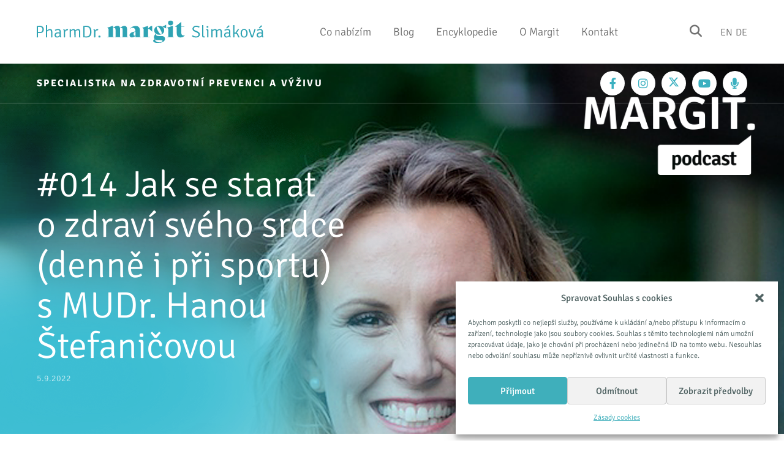

--- FILE ---
content_type: text/html; charset=UTF-8
request_url: https://www.margit.cz/srdce-hana-stefanicova/
body_size: 8907
content:
<!DOCTYPE html>
<!--[if IE 7]>
<html class="ie ie7" lang="cs">
<![endif]-->
<!--[if IE 8]>
<html class="ie ie8" lang="cs">
<![endif]-->
<!--[if !(IE 7) & !(IE 8)]><!-->
<html lang="cs">
<!--<![endif]-->
<head>
  <meta charset="UTF-8">
  <meta http-equiv="content-type" content="text/html; charset=utf-8">
  <meta http-equiv="X-UA-Compatible" content="IE=edge,chrome=1">
  <meta http-equiv="cleartype" content="on">
  <meta name="viewport" content="width=device-width, initial-scale=1.0">
  <link rel="shortcut icon" type="image/x-icon" sizes="32x32" href="https://www.margit.cz/wp-content/themes/margit_2023/images/favicon.png">
  
    <meta name="theme-color" content="#2e6174">
  <meta name="msapplication-navbutton-color" content="#2e6174">
  <title>#014 Jak se starat o zdraví svého srdce (denně i při sportu) s MUDr. Hanou Štefaničovou - PharmDr. Margit Slimáková | PharmDr. Margit Slimáková</title>

  <!-- Google tag (gtag.js) --> <script type="text/plain" data-service="google-analytics" data-category="statistics" async data-cmplz-src="https://www.googletagmanager.com/gtag/js?id=G-2X8RNP9N4W"></script> <script> window.dataLayer = window.dataLayer || []; function gtag(){dataLayer.push(arguments);} gtag('js', new Date()); gtag('config', 'G-2X8RNP9N4W'); </script>

  <meta name='robots' content='index, follow, max-image-preview:large, max-snippet:-1, max-video-preview:-1' />

	<!-- This site is optimized with the Yoast SEO plugin v21.5 - https://yoast.com/wordpress/plugins/seo/ -->
	<link rel="canonical" href="https://www.margit.cz/srdce-hana-stefanicova/" />
	<meta property="og:locale" content="cs_CZ" />
	<meta property="og:type" content="article" />
	<meta property="og:title" content="#014 Jak se starat o zdraví svého srdce (denně i při sportu) s MUDr. Hanou Štefaničovou - PharmDr. Margit Slimáková" />
	<meta property="og:description" content="Proč je pozdě řešit zdraví srdce až když má pacient 4násobný bypass? S&nbsp;atestovanou kardioložkou a&nbsp;sportovní lékařkou Hankou Štefaničovou v&nbsp;podcastu mluvíme o&nbsp;tom, jak se starat o&nbsp;své srdce — s&nbsp;důrazem na pohyb a&nbsp;výživu. Hana působila na špičkové klinice v&nbsp;IKEMu, dnes má společně s&nbsp;manželem vlastní laboratoř sportovní diagnostiky a&nbsp;kardiologické prevence Cardiolab. Infografiku a&nbsp;další bonusy najdete na www.pickey.cz/margit" />
	<meta property="og:url" content="https://www.margit.cz/srdce-hana-stefanicova/" />
	<meta property="og:site_name" content="PharmDr. Margit Slimáková" />
	<meta property="article:published_time" content="2022-09-05T11:54:14+00:00" />
	<meta property="article:modified_time" content="2023-05-31T10:57:52+00:00" />
	<meta property="og:image" content="https://www.margit.cz/files/2022/09/podcast_Nahledovky_Stefanicova-1400x709.png" />
	<meta property="og:image:width" content="1200" />
	<meta property="og:image:height" content="628" />
	<meta property="og:image:type" content="image/png" />
	<meta name="author" content="Daniel Šácha" />
	<meta name="twitter:card" content="summary_large_image" />
	<meta name="twitter:label1" content="Napsal(a)" />
	<meta name="twitter:data1" content="Daniel Šácha" />
	<meta name="twitter:label2" content="Odhadovaná doba čtení" />
	<meta name="twitter:data2" content="1 minuta" />
	<script type="application/ld+json" class="yoast-schema-graph">{"@context":"https://schema.org","@graph":[{"@type":"WebPage","@id":"https://www.margit.cz/srdce-hana-stefanicova/","url":"https://www.margit.cz/srdce-hana-stefanicova/","name":"#014 Jak se starat o zdraví svého srdce (denně i při sportu) s MUDr. Hanou Štefaničovou - PharmDr. Margit Slimáková","isPartOf":{"@id":"https://www.margit.cz/#website"},"datePublished":"2022-09-05T11:54:14+00:00","dateModified":"2023-05-31T10:57:52+00:00","author":{"@id":"https://www.margit.cz/#/schema/person/fa2255075ecc4d537628833edd5345a5"},"breadcrumb":{"@id":"https://www.margit.cz/srdce-hana-stefanicova/#breadcrumb"},"inLanguage":"cs","potentialAction":[{"@type":"ReadAction","target":["https://www.margit.cz/srdce-hana-stefanicova/"]}]},{"@type":"BreadcrumbList","@id":"https://www.margit.cz/srdce-hana-stefanicova/#breadcrumb","itemListElement":[{"@type":"ListItem","position":1,"name":"Home","item":"https://www.margit.cz/"},{"@type":"ListItem","position":2,"name":"Blog","item":"https://www.margit.cz/blog/"},{"@type":"ListItem","position":3,"name":"#014 Jak se starat o zdraví svého srdce (denně i při sportu) s MUDr. Hanou Štefaničovou"}]},{"@type":"WebSite","@id":"https://www.margit.cz/#website","url":"https://www.margit.cz/","name":"PharmDr. Margit Slimáková","description":"specialistka na zdravotní /n prevenci a výživu","potentialAction":[{"@type":"SearchAction","target":{"@type":"EntryPoint","urlTemplate":"https://www.margit.cz/?s={search_term_string}"},"query-input":"required name=search_term_string"}],"inLanguage":"cs"},{"@type":"Person","@id":"https://www.margit.cz/#/schema/person/fa2255075ecc4d537628833edd5345a5","name":"Daniel Šácha","url":"https://www.margit.cz/author/daniel-sacha/"}]}</script>
	<!-- / Yoast SEO plugin. -->


<style id='classic-theme-styles-inline-css' type='text/css'>
/*! This file is auto-generated */
.wp-block-button__link{color:#fff;background-color:#32373c;border-radius:9999px;box-shadow:none;text-decoration:none;padding:calc(.667em + 2px) calc(1.333em + 2px);font-size:1.125em}.wp-block-file__button{background:#32373c;color:#fff;text-decoration:none}
</style>
<link rel='stylesheet' id='cmplz-general-css' href='https://www.margit.cz/wp-content/plugins/complianz-gdpr/assets/css/cookieblocker.min.css?ver=6.5.5' type='text/css' media='all' />
<link rel='stylesheet' id='style-css' href='https://www.margit.cz/wp-content/themes/margit_2023/css/style.min.css?v=1769216703&#038;ver=1.0' type='text/css' media='screen' />
<link rel='stylesheet' id='newsletter-css' href='https://www.margit.cz/wp-content/plugins/newsletter/style.css?ver=8.0.3' type='text/css' media='all' />
<link rel="https://api.w.org/" href="https://www.margit.cz/wp-json/" /><link rel="alternate" type="application/json" href="https://www.margit.cz/wp-json/wp/v2/posts/9349" /><link rel="alternate" type="application/json+oembed" href="https://www.margit.cz/wp-json/oembed/1.0/embed?url=https%3A%2F%2Fwww.margit.cz%2Fsrdce-hana-stefanicova%2F" />
<link rel="alternate" type="text/xml+oembed" href="https://www.margit.cz/wp-json/oembed/1.0/embed?url=https%3A%2F%2Fwww.margit.cz%2Fsrdce-hana-stefanicova%2F&#038;format=xml" />
<style>.cmplz-hidden{display:none!important;}</style><meta name="twitter:card" content="summary_large_image"><meta name="twitter:title" content="#014 Jak se starat o&nbsp;zdraví svého srdce (denně i&nbsp;při sportu) s&nbsp;MUDr. Hanou Štefaničovou"><meta name="twitter:description" content="Proč je pozdě řešit zdraví srdce až když má pacient 4násobný bypass? S&nbsp;atestovanou kardioložkou a&nbsp;sportovní lékařkou Hankou Štefaničovou v&nbsp;podcastu mluvíme o&nbsp;tom, jak se starat o&nbsp;své srdce — s&nbsp;důrazem na pohyb a&nbsp;výživu. Hana působila na špičkové klinice v&nbsp;IKEMu, dnes má společně…"><meta name="twitter:url" content="https://www.margit.cz/srdce-hana-stefanicova/"><meta name="twitter:image" content="https://www.margit.cz/files/2022/09/podcast_Nahledovky_Stefanicova-1400x709.png">
  </head>
  <body data-cmplz=1 class="post-template-default single single-post postid-9349 single-format-standard">

  <!-- HEADER -->
  <div class="header">
    <div class="wrap">
      
      <a href="/" class="logo"><img src="https://www.margit.cz/wp-content/themes/margit_2023/images/logo.svg" alt="Logo"></a>

      <div class="headerbox">

        <a href="#" id="toogle-menu">
          <span></span>
          <span></span>
          <span></span>
        </a>
        
        <ul id="menu-top-menu" class="main-menu"><li id="menu-item-431" class="menu-item menu-item-type-post_type menu-item-object-page menu-item-431"><a href="https://www.margit.cz/sluzby/">Co nabízím</a></li>
<li id="menu-item-660" class="menu-item menu-item-type-post_type menu-item-object-page current_page_parent menu-item-has-children menu-item-660"><a href="https://www.margit.cz/blog/">Blog</a>
<ul class="sub-menu">
	<li id="menu-item-9687" class="menu-item menu-item-type-taxonomy menu-item-object-category menu-item-9687"><a href="https://www.margit.cz/kategorie/clanky/">Články</a></li>
	<li id="menu-item-9688" class="menu-item menu-item-type-taxonomy menu-item-object-category menu-item-9688"><a href="https://www.margit.cz/kategorie/knihy/">Knihy</a></li>
	<li id="menu-item-9689" class="menu-item menu-item-type-taxonomy menu-item-object-category menu-item-9689"><a href="https://www.margit.cz/kategorie/pozvanky/">Pozvánky</a></li>
	<li id="menu-item-9690" class="menu-item menu-item-type-taxonomy menu-item-object-category menu-item-9690"><a href="https://www.margit.cz/kategorie/prakticky/">Prakticky</a></li>
	<li id="menu-item-9691" class="menu-item menu-item-type-taxonomy menu-item-object-category menu-item-9691"><a href="https://www.margit.cz/kategorie/studie/">Studie</a></li>
	<li id="menu-item-9692" class="menu-item menu-item-type-taxonomy menu-item-object-category current-post-ancestor current-menu-parent current-post-parent menu-item-9692"><a href="https://www.margit.cz/kategorie/videa/">Videa a&nbsp;podcasty</a></li>
</ul>
</li>
<li id="menu-item-436" class="menu-item menu-item-type-post_type menu-item-object-page menu-item-436"><a href="https://www.margit.cz/encyklopedie/">Encyklopedie</a></li>
<li id="menu-item-433" class="menu-item menu-item-type-post_type menu-item-object-page menu-item-433"><a href="https://www.margit.cz/margit/">O Margit</a></li>
<li id="menu-item-430" class="menu-item menu-item-type-post_type menu-item-object-page menu-item-430"><a href="https://www.margit.cz/kontakt/">Kontakt</a></li>
</ul>

      </div>

      <div class="headerbox__wrap">
        <div class="headersearch">
          <a class="headersearch__icon" method="get" href="/?s="><i class="fa-solid fa-search"></i></a>
        </div>

        <div class="headerlangueages">
          <ul class="langs">
            <li><a href="https://www.margit.cz/en/">En</a></li>
            <li><a href="https://www.margit.cz/de/">De</a></li>
          </ul>
        </div>
      </div>

    </div>
  </div>
  <!-- / HEADER -->
  <!-- SHOWCASE -->
  
<div class="showcase showcase__page showcase__img showcase__blog">

  <div class="showcase__top">
      <div class="wrap">
        <p>SPECIALISTKA NA ZDRAVOTNÍ PREVENCI A VÝŽIVU</p>

        <ul class="socials">
          <li><a target="_blank" href="https://www.facebook.com/margit.cz"><i class="fab fa-facebook-f"></i></a></li>
<li><a target="_blank" href="https://www.instagram.com/margit.cz/"><i class="fab fa-instagram"></i></a></li>
<li><a target="_blank" href="https://twitter.com/MSlimakova"><svg xmlns="http://www.w3.org/2000/svg" height="1em" viewBox="0 0 512 512"><path d="M389.2 48h70.6L305.6 224.2 487 464H345L233.7 318.6 106.5 464H35.8L200.7 275.5 26.8 48H172.4L272.9 180.9 389.2 48zM364.4 421.8h39.1L151.1 88h-42L364.4 421.8z"/></svg></a></li>
<li><a target="_blank" href="https://www.youtube.com/margittv"><i class="fab fa-youtube"></i></a></li>
<li><a target="_blank" href="https://bit.ly/Margitpodcast"><i class="fa-solid fa-microphone"></i></a></li>
        </ul>

      </div>
    </div>
    <div class="wrap showcase__wrap">
      
      <div class="showcase__text">
        <h1>#014 Jak se starat o&nbsp;zdraví svého srdce (denně i&nbsp;při sportu) s&nbsp;MUDr. Hanou Štefaničovou</h1>
        <p class="showcase__text__date">5.9.2022</p>
      </div>

    </div>

    
    <div class="showcase__bg" style="background: url(https://www.margit.cz/files/2022/09/podcast_Nahledovky_Stefanicova.png) center top no-repeat; -webkit-background-size: cover; background-size: cover;"></div>  
</div>
  <!-- / SHOWCASE -->

   <div class="block singleblock">
    <div class="wrap">

      
            <a href="https://www.margit.cz/kategorie/videa/" class="backto"><strong>Zpět na výpis článků</strong></a>             
              
        <div class="singlepost main">

          <p class="meta">
            
                      </p>

          <div class="wysiwyg">
            <p>Proč je pozdě řešit zdraví srdce až když má pacient 4násobný bypass? S&nbsp;atestovanou kardioložkou a&nbsp;sportovní lékařkou Hankou Štefaničovou v&nbsp;podcastu mluvíme o&nbsp;tom, jak se starat o&nbsp;své srdce — s&nbsp;důrazem na pohyb a&nbsp;výživu. Hana působila na špičkové klinice v&nbsp;IKEMu, dnes má společně s&nbsp;manželem vlastní laboratoř sportovní diagnostiky a&nbsp;kardiologické prevence Cardiolab.</p>
<p>Infografiku a&nbsp;další bonusy najdete na www.pickey.cz/margit</p>
          </div>  

                      
<div class="oembed">
	<div class="cmplz-placeholder-parent"><iframe data-placeholder-image="https://www.margit.cz/wp-content/plugins/complianz-gdpr/assets/images/placeholders/default-minimal.jpg" data-category="marketing" data-service="Anchor-fm" class="cmplz-placeholder-element cmplz-iframe cmplz-iframe-styles cmplz-no-video " data-cmplz-target="src" data-src-cmplz="https://anchor.fm/margit-slimakova/embed/episodes/014-Jak-se-starat-o-zdrav-svho-srdce-denn-i-pi-sportu-s-MUDr--Hanou-tefaniovou-e1ndbrq"  src="about:blank"  height="98px" width="100%" frameborder="0" scrolling="no" style="border:0"></iframe></div>
</div>          

          

        </div>


            
      <div class="belikbox">
        <h2>Líbí se Vám tento článek? Doporučte jej ostatním.</h2>

        
        <ul class="shearer noul">
          <li><a href="https://www.facebook.com/sharer/sharer.php?u=http://www.margit.cz/srdce-hana-stefanicova/" onclick="window.open(this.href,'targetWindow','toolbar=no,location=no,status=no,menubar=no,scrollbars=yes,resizable=yes,width=600,height=600'); return false;" rel="external nofollow"><i class="fab fa-facebook-f"></i></a></li>
          <li><a href="http://twitter.com/intent/tweet/?text=#014+Jak+se+starat+o&nbsp;zdraví+svého+srdce+(denně+i&nbsp;při+sportu)+s&nbsp;MUDr.+Hanou+Štefaničovou&url=http://www.margit.cz/srdce-hana-stefanicova/" onclick="window.open(this.href,'targetWindow','toolbar=no,location=no,status=no,menubar=no,scrollbars=yes,resizable=yes,width=600,height=600'); return false;"><i class="fab fa-twitter"></i></a></li>
        </ul>

      </div>


  </div>
</div>


<div class="block commentblock" id="comments">
  <div class="wrap">

    <div class="block__top text-center">
      <h2>Diskuze</h2>
    </div>
    
    <div class="commentbox main">
      
<!-- You can start editing here. -->


			<!-- If comments are open, but there are no comments. -->

	
	<div id="respond" class="comment-respond">
		<h3 id="reply-title" class="comment-reply-title">Napsat komentář</h3><form action="https://www.margit.cz/wp-comments-post.php" method="post" id="commentform" class="comment-form"><p class="comment-notes"><span id="email-notes">Vaše e-mailová adresa nebude zveřejněna.</span> <span class="required-field-message">Vyžadované informace jsou označeny <span class="required">*</span></span></p><p class="comment-form-comment"><label for="comment">Komentář <span class="required">*</span></label> <textarea id="comment" name="comment" cols="45" rows="8" maxlength="65525" required="required"></textarea></p><p class="comment-form-author"><label for="author">Jméno <span class="required">*</span></label> <input id="author" name="author" type="text" value="" size="30" maxlength="245" autocomplete="name" required="required" /></p>
<p class="comment-form-email"><label for="email">E-mail <span class="required">*</span></label> <input id="email" name="email" type="text" value="" size="30" maxlength="100" aria-describedby="email-notes" autocomplete="email" required="required" /></p>
<p class="comment-form-url"><label for="url">Webová stránka</label> <input id="url" name="url" type="text" value="" size="30" maxlength="200" autocomplete="url" /></p>
<p class="form-submit"><input name="submit" type="submit" id="submit" class="submit" value="Odeslat komentář" /> <input type='hidden' name='comment_post_ID' value='9349' id='comment_post_ID' />
<input type='hidden' name='comment_parent' id='comment_parent' value='0' />
</p><p style="display: none;"><input type="hidden" id="akismet_comment_nonce" name="akismet_comment_nonce" value="e2576a6b1e" /></p><p style="display: none !important;"><label>&#916;<textarea name="ak_hp_textarea" cols="45" rows="8" maxlength="100"></textarea></label><input type="hidden" id="ak_js_1" name="ak_js" value="74"/><script>document.getElementById( "ak_js_1" ).setAttribute( "value", ( new Date() ).getTime() );</script></p></form>	</div><!-- #respond -->
	    </div>

  </div>
</div>
<!-- CONTACT -->
  <div class="block contactblock text-center">
    <div class="wrap">
      
      <div class="block__top">
        <h2>Zůstaňme ve spojení!</h2>
        <a href="https://www.margit.cz/kontakt/" class="button">Kompletní kontakty</a>
      </div>

      <div class="newsletterbox">
        <div class="newsletterbox__label">
          <p>A určitě nezapomeňte na odběr mého newsletteru, aby vám neuniklo nic důležitého ze světa zdraví:</p>
        </div>
        <div class="newsletterbox__box">
          <div class="newsletterbox__box__wrap">
            <p class="newsletterbox__box__label">Zdravé zprávy emailem</p>
            <div class="newsletterbox__box__frm main">
              <div class="newsletterbox__box__frm__inner">
                <form method="post" action="/?na=s">
                  <div class="item item__email"><input name="ne" type="text" placeholder="Váš@email"></div>
                  <div class="item item__submit"><input type="submit" value="Přihlásit"></div>
                  <p><input name="nl[]" type="hidden" value="1"></p>
                </form>
              </div>
            </div>
          </div>
        </div>

      </div>
      <ul class="socials socials--footer">
          <li><a target="_blank" href="https://www.facebook.com/margit.cz"><i class="fab fa-facebook-f"></i></a></li>
<li><a target="_blank" href="https://www.instagram.com/margit.cz/"><i class="fab fa-instagram"></i></a></li>
<li><a target="_blank" href="https://twitter.com/MSlimakova"><svg xmlns="http://www.w3.org/2000/svg" height="1em" viewBox="0 0 512 512"><path d="M389.2 48h70.6L305.6 224.2 487 464H345L233.7 318.6 106.5 464H35.8L200.7 275.5 26.8 48H172.4L272.9 180.9 389.2 48zM364.4 421.8h39.1L151.1 88h-42L364.4 421.8z"/></svg></a></li>
<li><a target="_blank" href="https://www.youtube.com/margittv"><i class="fab fa-youtube"></i></a></li>
<li><a target="_blank" href="https://bit.ly/Margitpodcast"><i class="fa-solid fa-microphone"></i></a></li>
        </ul>

        <div class="copyright">
          <p>2000 - 2026 &copy; PharmDr. Margit Slimáková, Březinova 2, 186 00 Praha 8, IČ: 46219242, DIČ: CZ6962244256, zapsaná v živnostenském rejstříku. <br><a href="https://www.margit.cz/zasady-cookies-eu/">Zásady cookies</a> / <a href="https://www.margit.cz/ochrana-osobnich-udaju/">Ochrana osobních údajů</a> / <a href="https://www.margit.cz/vseobecne-obchodni-podminky/">Všeobecné obchodní podmínky</a></p>
          <p>Tyto stránky slouží pouze pro informativní účely a nenahrazují lékařskou péči. / Web je archivován Národní knihovnou ČR.</p>
          <p>Stock Photos provided by <a target="_blank" href="https://depositphotos.com/cz/">Depositphotos</a></p>
        </div>
    </div>
  </div>
  <!-- / CONTACT -->

  <script src="https://www.margit.cz/wp-content/themes/margit_2023/js/jquery-2.2.4.min.js"></script>
  
  
<!-- Consent Management powered by Complianz | GDPR/CCPA Cookie Consent https://wordpress.org/plugins/complianz-gdpr -->
<div id="cmplz-cookiebanner-container"><div class="cmplz-cookiebanner cmplz-hidden banner-1 optin cmplz-bottom-right cmplz-categories-type-view-preferences" aria-modal="true" data-nosnippet="true" role="dialog" aria-live="polite" aria-labelledby="cmplz-header-1-optin" aria-describedby="cmplz-message-1-optin">
	<div class="cmplz-header">
		<div class="cmplz-logo"></div>
		<div class="cmplz-title" id="cmplz-header-1-optin">Spravovat Souhlas s cookies</div>
		<div class="cmplz-close" tabindex="0" role="button" aria-label="close-dialog">
			<svg aria-hidden="true" focusable="false" data-prefix="fas" data-icon="times" class="svg-inline--fa fa-times fa-w-11" role="img" xmlns="http://www.w3.org/2000/svg" viewBox="0 0 352 512"><path fill="currentColor" d="M242.72 256l100.07-100.07c12.28-12.28 12.28-32.19 0-44.48l-22.24-22.24c-12.28-12.28-32.19-12.28-44.48 0L176 189.28 75.93 89.21c-12.28-12.28-32.19-12.28-44.48 0L9.21 111.45c-12.28 12.28-12.28 32.19 0 44.48L109.28 256 9.21 356.07c-12.28 12.28-12.28 32.19 0 44.48l22.24 22.24c12.28 12.28 32.2 12.28 44.48 0L176 322.72l100.07 100.07c12.28 12.28 32.2 12.28 44.48 0l22.24-22.24c12.28-12.28 12.28-32.19 0-44.48L242.72 256z"></path></svg>
		</div>
	</div>

	<div class="cmplz-divider cmplz-divider-header"></div>
	<div class="cmplz-body">
		<div class="cmplz-message" id="cmplz-message-1-optin">Abychom poskytli co nejlepší služby, používáme k ukládání a/nebo přístupu k informacím o zařízení, technologie jako jsou soubory cookies. Souhlas s těmito technologiemi nám umožní zpracovávat údaje, jako je chování při procházení nebo jedinečná ID na tomto webu. Nesouhlas nebo odvolání souhlasu může nepříznivě ovlivnit určité vlastnosti a funkce.</div>
		<!-- categories start -->
		<div class="cmplz-categories">
			<details class="cmplz-category cmplz-functional" >
				<summary>
						<span class="cmplz-category-header">
							<span class="cmplz-category-title">Funkční</span>
							<span class='cmplz-always-active'>
								<span class="cmplz-banner-checkbox">
									<input type="checkbox"
										   id="cmplz-functional-optin"
										   data-category="cmplz_functional"
										   class="cmplz-consent-checkbox cmplz-functional"
										   size="40"
										   value="1"/>
									<label class="cmplz-label" for="cmplz-functional-optin" tabindex="0"><span class="screen-reader-text">Funkční</span></label>
								</span>
								Vždy aktivní							</span>
							<span class="cmplz-icon cmplz-open">
								<svg xmlns="http://www.w3.org/2000/svg" viewBox="0 0 448 512"  height="18" ><path d="M224 416c-8.188 0-16.38-3.125-22.62-9.375l-192-192c-12.5-12.5-12.5-32.75 0-45.25s32.75-12.5 45.25 0L224 338.8l169.4-169.4c12.5-12.5 32.75-12.5 45.25 0s12.5 32.75 0 45.25l-192 192C240.4 412.9 232.2 416 224 416z"/></svg>
							</span>
						</span>
				</summary>
				<div class="cmplz-description">
					<span class="cmplz-description-functional">Technické uložení nebo přístup je nezbytně nutný pro legitimní účel umožnění použití konkrétní služby, kterou si odběratel nebo uživatel výslovně vyžádal, nebo pouze za účelem provedení přenosu sdělení prostřednictvím sítě elektronických komunikací.</span>
				</div>
			</details>

			<details class="cmplz-category cmplz-preferences" >
				<summary>
						<span class="cmplz-category-header">
							<span class="cmplz-category-title">Preferences</span>
							<span class="cmplz-banner-checkbox">
								<input type="checkbox"
									   id="cmplz-preferences-optin"
									   data-category="cmplz_preferences"
									   class="cmplz-consent-checkbox cmplz-preferences"
									   size="40"
									   value="1"/>
								<label class="cmplz-label" for="cmplz-preferences-optin" tabindex="0"><span class="screen-reader-text">Preferences</span></label>
							</span>
							<span class="cmplz-icon cmplz-open">
								<svg xmlns="http://www.w3.org/2000/svg" viewBox="0 0 448 512"  height="18" ><path d="M224 416c-8.188 0-16.38-3.125-22.62-9.375l-192-192c-12.5-12.5-12.5-32.75 0-45.25s32.75-12.5 45.25 0L224 338.8l169.4-169.4c12.5-12.5 32.75-12.5 45.25 0s12.5 32.75 0 45.25l-192 192C240.4 412.9 232.2 416 224 416z"/></svg>
							</span>
						</span>
				</summary>
				<div class="cmplz-description">
					<span class="cmplz-description-preferences">The technical storage or access is necessary for the legitimate purpose of storing preferences that are not requested by the subscriber or user.</span>
				</div>
			</details>

			<details class="cmplz-category cmplz-statistics" >
				<summary>
						<span class="cmplz-category-header">
							<span class="cmplz-category-title">Statistické</span>
							<span class="cmplz-banner-checkbox">
								<input type="checkbox"
									   id="cmplz-statistics-optin"
									   data-category="cmplz_statistics"
									   class="cmplz-consent-checkbox cmplz-statistics"
									   size="40"
									   value="1"/>
								<label class="cmplz-label" for="cmplz-statistics-optin" tabindex="0"><span class="screen-reader-text">Statistické</span></label>
							</span>
							<span class="cmplz-icon cmplz-open">
								<svg xmlns="http://www.w3.org/2000/svg" viewBox="0 0 448 512"  height="18" ><path d="M224 416c-8.188 0-16.38-3.125-22.62-9.375l-192-192c-12.5-12.5-12.5-32.75 0-45.25s32.75-12.5 45.25 0L224 338.8l169.4-169.4c12.5-12.5 32.75-12.5 45.25 0s12.5 32.75 0 45.25l-192 192C240.4 412.9 232.2 416 224 416z"/></svg>
							</span>
						</span>
				</summary>
				<div class="cmplz-description">
					<span class="cmplz-description-statistics">Technické uložení nebo přístup, který se používá výhradně pro statistické účely.</span>
					<span class="cmplz-description-statistics-anonymous">The technical storage or access that is used exclusively for anonymous statistical purposes. Without a subpoena, voluntary compliance on the part of your Internet Service Provider, or additional records from a third party, information stored or retrieved for this purpose alone cannot usually be used to identify you.</span>
				</div>
			</details>
			<details class="cmplz-category cmplz-marketing" >
				<summary>
						<span class="cmplz-category-header">
							<span class="cmplz-category-title">Marketingové</span>
							<span class="cmplz-banner-checkbox">
								<input type="checkbox"
									   id="cmplz-marketing-optin"
									   data-category="cmplz_marketing"
									   class="cmplz-consent-checkbox cmplz-marketing"
									   size="40"
									   value="1"/>
								<label class="cmplz-label" for="cmplz-marketing-optin" tabindex="0"><span class="screen-reader-text">Marketingové</span></label>
							</span>
							<span class="cmplz-icon cmplz-open">
								<svg xmlns="http://www.w3.org/2000/svg" viewBox="0 0 448 512"  height="18" ><path d="M224 416c-8.188 0-16.38-3.125-22.62-9.375l-192-192c-12.5-12.5-12.5-32.75 0-45.25s32.75-12.5 45.25 0L224 338.8l169.4-169.4c12.5-12.5 32.75-12.5 45.25 0s12.5 32.75 0 45.25l-192 192C240.4 412.9 232.2 416 224 416z"/></svg>
							</span>
						</span>
				</summary>
				<div class="cmplz-description">
					<span class="cmplz-description-marketing">Technické uložení nebo přístup je nutný k vytvoření uživatelských profilů za účelem zasílání reklamy nebo sledování uživatele na webových stránkách nebo několika webových stránkách pro podobné marketingové účely.</span>
				</div>
			</details>
		</div><!-- categories end -->
			</div>

	<div class="cmplz-links cmplz-information">
		<a class="cmplz-link cmplz-manage-options cookie-statement" href="#" data-relative_url="#cmplz-manage-consent-container">Spravovat možnosti</a>
		<a class="cmplz-link cmplz-manage-third-parties cookie-statement" href="#" data-relative_url="#cmplz-cookies-overview">Spravovat služby</a>
		<a class="cmplz-link cmplz-manage-vendors tcf cookie-statement" href="#" data-relative_url="#cmplz-tcf-wrapper">Správa {vendor_count} prodejců</a>
		<a class="cmplz-link cmplz-external cmplz-read-more-purposes tcf" target="_blank" rel="noopener noreferrer nofollow" href="https://cookiedatabase.org/tcf/purposes/">Přečtěte si více o těchto účelech</a>
			</div>

	<div class="cmplz-divider cmplz-footer"></div>

	<div class="cmplz-buttons">
		<button class="cmplz-btn cmplz-accept">Přijmout</button>
		<button class="cmplz-btn cmplz-deny">Odmítnout</button>
		<button class="cmplz-btn cmplz-view-preferences">Zobrazit předvolby</button>
		<button class="cmplz-btn cmplz-save-preferences">Uložit předvolby</button>
		<a class="cmplz-btn cmplz-manage-options tcf cookie-statement" href="#" data-relative_url="#cmplz-manage-consent-container">Zobrazit předvolby</a>
			</div>

	<div class="cmplz-links cmplz-documents">
		<a class="cmplz-link cookie-statement" href="#" data-relative_url="">{title}</a>
		<a class="cmplz-link privacy-statement" href="#" data-relative_url="">{title}</a>
		<a class="cmplz-link impressum" href="#" data-relative_url="">{title}</a>
			</div>

</div>
</div>
					<div id="cmplz-manage-consent" data-nosnippet="true"><button class="cmplz-btn cmplz-hidden cmplz-manage-consent manage-consent-1">Spravovat souhlas</button>

</div><script type="text/javascript">
document.addEventListener( 'wpcf7mailsent', function( event ) {
  if(event.detail.contactFormId == '516') {
       location = '/odeslano/';
    }
  
}, false );
</script>
<script type="text/javascript" src="https://www.margit.cz/wp-content/themes/margit_2023/js/script.min.js?v=1769216703&amp;ver=1.0" id="custom-js-js"></script>
<script type="text/javascript" id="cmplz-cookiebanner-js-extra">
/* <![CDATA[ */
var complianz = {"prefix":"cmplz_","user_banner_id":"1","set_cookies":[],"block_ajax_content":"0","banner_version":"26","version":"6.5.5","store_consent":"","do_not_track_enabled":"","consenttype":"optin","region":"eu","geoip":"","dismiss_timeout":"","disable_cookiebanner":"","soft_cookiewall":"","dismiss_on_scroll":"","cookie_expiry":"365","url":"https:\/\/www.margit.cz\/wp-json\/complianz\/v1\/","locale":"lang=cs&locale=cs_CZ","set_cookies_on_root":"0","cookie_domain":"","current_policy_id":"15","cookie_path":"\/","categories":{"statistics":"statistika","marketing":"marketing"},"tcf_active":"","placeholdertext":"Kliknut\u00edm p\u0159ijm\u011bte marketingov\u00e9 soubory cookie a povolte tento obsah","aria_label":"Kliknut\u00edm p\u0159ijm\u011bte marketingov\u00e9 soubory cookie a povolte tento obsah","css_file":"https:\/\/www.margit.cz\/files\/complianz\/css\/banner-{banner_id}-{type}.css?v=26","page_links":{"eu":{"cookie-statement":{"title":"Z\u00e1sady cookies ","url":"https:\/\/www.margit.cz\/zasady-cookies-eu\/"}}},"tm_categories":"","forceEnableStats":"","preview":"","clean_cookies":""};
/* ]]> */
</script>
<script defer type="text/javascript" src="https://www.margit.cz/wp-content/plugins/complianz-gdpr/cookiebanner/js/complianz.min.js?ver=6.5.5" id="cmplz-cookiebanner-js"></script>
<script defer type="text/javascript" src="https://www.margit.cz/wp-content/plugins/akismet/_inc/akismet-frontend.js?ver=1695312530" id="akismet-frontend-js"></script>



  </body>
</html>

<!-- Dynamic page generated in 0.353 seconds. -->
<!-- Cached page generated by WP-Super-Cache on 2026-01-24 02:05:03 -->

<!-- super cache -->

--- FILE ---
content_type: text/css
request_url: https://www.margit.cz/wp-content/themes/margit_2023/css/style.min.css?v=1769216703&ver=1.0
body_size: 11505
content:
@import url(../js/bootstrap/css/bootstrap-theme.min.css);
@import url(../js/bootstrap/css/bootstrap.min.css);
@import url(../fonts/font-awesome/css/all.min.css);
@import url(../fonts/signika/stylesheet.css);
.c {
  *zoom: 1;
}
.c:before,
.c:after {
  content: "";
  display: table;
}
.c:after {
  clear: both;
}
.grayscale {
  -webkit-filter: grayscale(1);
  -o-filter: grayscale(1);
  filter: grayscale(1);
}
.grayscale-none {
  -webkit-filter: none !important;
  -o-filter: none !important;
  filter: none !important;
}
.flex {
  display: -webkit-box;
  display: -webkit-flex;
  display: -ms-flexbox;
  display: flex;
  -webkit-flex-wrap: wrap;
  -ms-flex-wrap: wrap;
  flex-wrap: wrap;
}
.cover {
  position: absolute;
  top: 0;
  bottom: 0;
  right: 0;
  left: 0;
  width: 100%;
  height: 100%;
  display: block;
}
html {
  min-height: 100%;
  position: relative;
}
@media all and (max-width: 767px) {
  html {
    overflow-x: hidden;
  }
}
img,
.svg {
  border: 0 none;
  vertical-align: middle;
  max-width: 100%;
  height: auto;
}
input,
select,
textarea {
  outline: none;
}
input[type=submit],
button {
  cursor: pointer;
}
body,
ul,
ol,
p,
h1,
h2,
h3,
h4,
h5,
h6,
input,
select,
form {
  margin: 0;
  padding: 0;
}
h1,
h2,
h3,
h4,
h5,
h6,
strong {
  font-weight: 600;
}
ul {
  list-style-type: none;
}
a,
a:visited,
a:link,
a:focus {
  outline: none;
  color: #3bb0c0;
  text-decoration: none;
}
a:hover,
a:visited:hover,
a:link:hover,
a:focus:hover {
  text-decoration: none;
  color: #666666;
}
p {
  padding: 0;
  font-size: 16px;
  line-height: 24px;
  margin: 20px 0;
}
body {
  font-family: 'Signika', Arial, sans-serif;
  font-size: 16px;
  line-height: 24px;
  font-weight: 300;
  color: #707070;
  min-height: 100%;
  overflow-x: hidden;
  background-color: #ffffff;
  padding-top: 104px;
}
@media all and (min-width: 768px) and (max-width: 990px), all and (max-width: 767px) {
  body {
    padding-top: 80px;
  }
}
.wrap {
  margin: 0 auto;
  max-width: 1160px;
  *zoom: 1;
  position: relative;
  z-index: 1;
}
.wrap:before,
.wrap:after {
  content: "";
  display: table;
}
.wrap:after {
  clear: both;
}
@media all and (min-width: 990px) and (max-width: 1180px), all and (min-width: 768px) and (max-width: 990px), all and (max-width: 767px) {
  .wrap {
    padding-left: 3% !important;
    padding-right: 3% !important;
  }
}
.button {
  text-decoration: none !important;
  padding: 16px 50px;
  display: inline-block;
  color: #ffffff !important;
  background: #3bb0c0 !important;
  font-size: 17px;
  text-align: center;
  height: auto !important;
  line-height: 24px !important;
  position: relative;
  margin-top: 30px;
  font-weight: 600;
  -webkit-border-radius: 9999px;
  -moz-border-radius: 9999px;
  -ms-border-radius: 9999px;
  -o-border-radius: 9999px;
  border-radius: 9999px;
}
.button .button__icon {
  position: absolute;
  background-color: #666666;
  color: #ffffff;
  width: 40px;
  height: 100%;
  right: 0;
  top: 0;
  bottom: 0;
  text-align: center;
}
.button .button__icon .far {
  position: absolute;
  top: 50%;
  -webkit-transform: translateY(-50%);
  -ms-transform: translateY(-50%);
  -o-transform: translateY(-50%);
  transform: translateY(-50%);
  left: 0;
  right: 0;
  margin-left: auto;
  margin-right: auto;
}
.button span {
  display: inline-block;
  vertical-align: middle;
}
.button .fa,
.button .fas {
  position: absolute;
  top: 50%;
  -webkit-transform: translateY(-50%);
  -ms-transform: translateY(-50%);
  -o-transform: translateY(-50%);
  transform: translateY(-50%);
  right: 20px;
  font-size: 18px;
  color: #ffffff;
}
.button:hover {
  color: #ffffff !important;
  text-decoration: none !important;
  background-color: #308190 !important;
}
.button:hover .button__icon {
  background-color: #666666;
}
.button:hover .button__icon .far {
  color: #3bb0c0 !important;
}
.button:hover .fa,
.button:hover .fas,
.button:hover .far,
.button:hover .fab {
  color: #ffffff;
}
.button:hover span span {
  color: #ffffff;
}
.button.dark {
  color: #ffffff !important;
  text-decoration: none !important;
  background-color: #666666 !important;
  border-color: #666666;
}
.button.dark:hover {
  color: #ffffff !important;
  text-decoration: none !important;
  background-color: #3bb0c0 !important;
  border-color: #3bb0c0;
}
.button--inverse {
  background: none !important;
  color: #3bb0c0 !important;
  border-color: #3bb0c0;
}
.button--inverse:hover {
  background: #3bb0c0 !important;
  color: #ffffff !important;
  border-color: #3bb0c0;
}
.carousel-fade .carousel-inner .item {
  /*-webkit-transition-property: opacity;
            -ms-transition-property: opacity;
            -o-transition-property: opacity;
            transition-property: opacity;*/
}
.carousel-fade .carousel-inner .item,
.carousel-fade .carousel-inner .active.left,
.carousel-fade .carousel-inner .active.right {
  visibility: visible;
}
.carousel-fade .carousel-inner .active,
.carousel-fade .carousel-inner .next.left,
.carousel-fade .carousel-inner .prev.right {
  visibility: visible;
}
.carousel-fade .carousel-inner .next,
.carousel-fade .carousel-inner .prev,
.carousel-fade .carousel-inner .active.left,
.carousel-fade .carousel-inner .active.right {
  left: 0;
  -webkit-transform: translate3d(0, 0, 0);
  -ms-transform: translate3d(0, 0, 0);
  -o-transform: translate3d(0, 0, 0);
  transform: translate3d(0, 0, 0);
}
.carousel-fade .carousel-control {
  z-index: 2;
}
@media all and (max-width: 767px) {
  .mobile-hide {
    display: none !important;
  }
}
.mobile-show {
  display: none;
}
@media all and (max-width: 767px) {
  .mobile-show {
    display: block;
  }
}
.pt0 {
  padding-top: 0 !important;
}
.pb0 {
  padding-bottom: 0 !important;
}
.uptitle {
  color: #3bb0c0;
  font-weight: bold;
  font-size: 12px;
  line-height: 20px;
  display: block;
  margin-bottom: 6px;
  text-transform: uppercase;
  letter-spacing: 0.02em;
}
.block {
  position: relative;
  *zoom: 1;
}
.block:before,
.block:after {
  content: "";
  display: table;
}
.block:after {
  clear: both;
}
.block > .wrap {
  padding: 60px 0;
}
@media all and (min-width: 990px) and (max-width: 1180px), all and (min-width: 768px) and (max-width: 990px), all and (max-width: 767px) {
  .block > .wrap {
    padding: 30px 0;
  }
}
.block__title {
  font-size: 40px;
  line-height: 46px;
  position: relative;
  font-weight: 300;
}
@media all and (max-width: 767px) {
  .block__title {
    font-size: 24px;
    line-height: 30px;
  }
}
a.block__more {
  float: right;
  color: #707070;
  font-weight: 400;
  margin-top: 5px;
}
a.block__more:hover {
  color: #3bb0c0;
}
.block__top {
  *zoom: 1;
  margin-bottom: 50px;
  color: #000000;
}
.block__top:before,
.block__top:after {
  content: "";
  display: table;
}
.block__top:after {
  clear: both;
}
.block__top h2 {
  font-weight: bold;
  font-size: 18px;
  line-height: 24px;
  position: relative;
  text-transform: uppercase;
  letter-spacing: 0.10em;
}
.main blockquote {
  margin: 40px 0;
  text-align: center;
  border: none;
  box-shadow: 0px 3px 34px rgba(0, 0, 0, 0.08);
  -moz-box-shadow: 0px 3px 34px rgba(0, 0, 0, 0.08);
  -webkit-box-shadow: 0px 3px 34px rgba(0, 0, 0, 0.08);
  padding: 60px;
}
.main blockquote p {
  margin: 10px 0;
  font-size: 20px;
}
.main blockquote h3 {
  font-weight: 600;
  font-size: 33px;
  line-height: 39px;
  margin: 0;
}
.main iframe {
  display: block !important;
  width: 100% !important;
  overflow: hidden;
  min-height: 300px !important;
}
.main p.wp-caption-text {
  background-color: #eef5f3;
  margin: 0;
  padding: 10px;
}
.main p p:first-of-type {
  margin-top: 0;
}
.main h1 {
  font-size: 44px;
  line-height: 50px;
  position: relative;
  margin-bottom: 40px;
  font-weight: 500;
}
@media all and (min-width: 990px) and (max-width: 1180px), all and (min-width: 768px) and (max-width: 990px) {
  .main h1 {
    font-size: 25px;
    line-height: 32px;
  }
}
.main h2 {
  font-size: 28px;
  line-height: 30px;
  margin-top: 30px;
  margin-bottom: 20px;
  font-weight: 300;
}
@media all and (max-width: 767px) {
  .main h2 {
    font-size: 25px;
    line-height: 30px;
  }
}
.main h3 {
  font-size: 28px;
  line-height: 30px;
  margin-top: 30px;
  margin-bottom: 20px;
  font-weight: 300;
}
@media all and (max-width: 767px) {
  .main h3 {
    font-size: 22px;
    line-height: 26px;
  }
}
.main h4,
.main h5,
.main h6 {
  font-size: 18px;
  line-height: 28px;
  margin-top: 30px;
  margin-bottom: 20px;
  font-weight: 500;
}
.main ul {
  margin: 20px 0;
  list-style-type: none !important;
}
.main ul > li {
  padding-left: 20px;
  margin: 10px 0;
  line-height: 24px;
  position: relative;
}
.main ul > li:before {
  content: "";
  background-color: #3bb0c0;
  width: 8px;
  height: 8px;
  border-radius: 50%;
  left: 0;
  position: absolute;
  top: 9px;
}
.main ol {
  margin: 20px 0;
  list-style-type: none;
}
.main ol > li {
  counter-increment: item;
  position: relative;
  padding-left: 26px;
  margin: 10px 0;
  line-height: 30px;
}
.main ol > li:before {
  content: counter(item) ".";
  position: absolute;
  left: 0;
  top: 0;
  color: #3bb0c0;
  font-weight: bold;
}
.main table {
  margin: 20px 0;
  width: 100% !important;
  border-collapse: collapse;
  border: none;
  text-align: center;
}
@media all and (max-width: 500px) {
  .main table {
    font-size: 13px;
    line-height: 18px;
  }
}
.main table tr:last-child td {
  border-bottom: none;
}
.main table tr:first-child td {
  padding-top: 0;
}
.main table tr th {
  text-align: left;
  color: #ffffff;
  padding: 16px 14px;
  background-color: #3bb0c0;
  font-size: 20px;
  text-transform: uppercase;
}
@media all and (max-width: 500px) {
  .main table tr th {
    font-size: 16px;
    line-height: 24px;
  }
}
.main table tr td {
  padding: 16px 14px;
  color: #707070;
  border-bottom: 1px solid #d6d5d4;
  font-weight: 400;
}
@media all and (max-width: 500px) {
  .main table tr td {
    padding: 3px 5px;
  }
}
.main img.alignleft {
  float: left;
  margin: 0 20px 20px 0;
}
@media all and (min-width: 768px) and (max-width: 990px), all and (max-width: 767px) {
  .main img.alignleft {
    float: none;
    display: block;
    margin: 20px auto;
  }
}
.main img.alignright {
  float: right;
  margin: 0 0 20px 20px;
}
@media all and (min-width: 768px) and (max-width: 990px), all and (max-width: 767px) {
  .main img.alignright {
    float: none;
    display: block;
    margin: 20px auto;
  }
}
.main img.aligncenter {
  display: block;
  margin: 20px auto;
}
.main img.alignnone {
  float: none;
}
.main .gallery-columns-3 .gallery-item {
  width: 31.80% !important;
  margin-right: 2.30%;
  margin-bottom: 27px;
}
@media all and (min-width: 768px) and (max-width: 990px), all and (max-width: 767px) {
  .main .gallery-columns-3 .gallery-item {
    margin-bottom: 19px;
  }
}
@media all and (max-width: 600px) {
  .main .gallery-columns-3 .gallery-item {
    margin-bottom: 13px;
  }
}
@media all and (max-width: 500px) {
  .main .gallery-columns-3 .gallery-item {
    width: 49.5% !important;
    margin-bottom: 6px;
  }
}
@media all and (max-width: 400px) {
  .main .gallery-columns-3 .gallery-item {
    display: block !important;
    width: 100% !important;
    margin-right: 0 !important;
  }
}
.main .gallery-columns-3 .gallery-item:nth-of-type(3n+3) {
  margin-right: 0;
}
.main .gallery-columns-4 .gallery-item {
  width: 23.27% !important;
  margin-right: 2.30%;
  margin-bottom: 27px;
}
@media all and (min-width: 768px) and (max-width: 990px), all and (max-width: 767px) {
  .main .gallery-columns-4 .gallery-item {
    margin-bottom: 19px;
  }
}
@media all and (max-width: 600px) {
  .main .gallery-columns-4 .gallery-item {
    margin-bottom: 13px;
  }
}
@media all and (max-width: 500px) {
  .main .gallery-columns-4 .gallery-item {
    width: 49.5% !important;
    margin-bottom: 6px;
  }
}
@media all and (max-width: 400px) {
  .main .gallery-columns-4 .gallery-item {
    display: block !important;
    width: 100% !important;
    margin-right: 0 !important;
  }
}
.main .gallery-columns-4 .gallery-item:nth-of-type(4n+4) {
  margin-right: 0;
}
.main .gallery-columns-5 .gallery-item {
  width: 18.16% !important;
  margin-right: 2.30%;
  margin-bottom: 27px;
}
@media all and (min-width: 768px) and (max-width: 990px), all and (max-width: 767px) {
  .main .gallery-columns-5 .gallery-item {
    margin-bottom: 19px;
  }
}
@media all and (max-width: 600px) {
  .main .gallery-columns-5 .gallery-item {
    margin-bottom: 13px;
  }
}
@media all and (max-width: 500px) {
  .main .gallery-columns-5 .gallery-item {
    width: 49.5% !important;
    margin-bottom: 6px;
  }
}
@media all and (max-width: 400px) {
  .main .gallery-columns-5 .gallery-item {
    display: block !important;
    width: 100% !important;
    margin-right: 0 !important;
  }
}
.main .gallery-columns-5 .gallery-item:nth-of-type(5n+5) {
  margin-right: 0;
}
.main .gallery {
  *zoom: 1;
  font-size: 0;
  margin-top: 40px !important;
}
.main .gallery:before,
.main .gallery:after {
  content: "";
  display: table;
}
.main .gallery:after {
  clear: both;
}
.main .gallery-item {
  display: inline-block;
  vertical-align: middle;
  position: relative;
  width: 19.80% !important;
  margin-right: 0.25%;
  margin-bottom: 2px;
  margin-top: 0 !important;
  box-shadow: 0 0 10px rgba(0, 0, 0, 0.15);
  -moz-box-shadow: 0 0 10px rgba(0, 0, 0, 0.15);
  -webkit-box-shadow: 0 0 10px rgba(0, 0, 0, 0.15);
}
@media all and (max-width: 500px) {
  .main .gallery-item {
    width: 49.5% !important;
    margin-bottom: 3px;
  }
}
@media all and (max-width: 500px) {
  .main .gallery-item:nth-of-type(even) {
    margin-right: 0 !important;
  }
}
@media all and (max-width: 500px) {
  .main .gallery-item:nth-of-type(odd) {
    margin-right: 1% !important;
  }
}
.main .gallery-item a {
  display: block;
  position: relative;
  overflow: hidden;
}
.main .gallery-item a:after {
  position: absolute;
  width: 100%;
  height: 100%;
  left: 0;
  top: 0;
  right: 0;
  bottom: 0;
  background: rgba(21, 21, 21, 0.7);
  content: "";
  z-index: 1;
  opacity: 0;
  visibility: hidden;
  -webkit-transition: visibility 0s linear 0.2s, opacity 0.2s linear;
  -moz-transition: visibility 0s linear 0.2s, opacity 0.2s linear;
  -ms-transition: visibility 0s linear 0.2s, opacity 0.2s linear;
  -o-transition: visibility 0s linear 0.2s, opacity 0.2s linear;
  transition: visibility 0s linear 0.2s, opacity 0.2s linear;
}
@media all and (max-width: 767px) {
  .main .gallery-item a:after {
    display: none !important;
  }
}
.main .gallery-item a:before {
  content: "\f002";
  font-family: 'Font Awesome 6 Pro';
  color: #ffffff;
  font-size: 30px;
  position: absolute;
  top: 50%;
  -webkit-transform: translateY(-50%);
  -ms-transform: translateY(-50%);
  -o-transform: translateY(-50%);
  transform: translateY(-50%);
  left: 0;
  right: 0;
  margin-left: auto;
  margin-right: auto;
  text-align: center;
  opacity: 0;
  visibility: hidden;
  -webkit-transition: visibility 0s linear 0.2s, opacity 0.2s linear;
  -moz-transition: visibility 0s linear 0.2s, opacity 0.2s linear;
  -ms-transition: visibility 0s linear 0.2s, opacity 0.2s linear;
  -o-transition: visibility 0s linear 0.2s, opacity 0.2s linear;
  transition: visibility 0s linear 0.2s, opacity 0.2s linear;
  z-index: 2;
  font-weight: bold;
}
@media all and (max-width: 767px) {
  .main .gallery-item a:before {
    display: none !important;
  }
}
.main .gallery-item a:hover:after,
.main .gallery-item a:hover:before {
  opacity: 1;
  visibility: visible;
  transition-delay: 0s;
}
.main .gallery-item img {
  border: none !important;
  width: 100%;
}
.main .gallery-item .gallery-caption {
  color: #ffffff;
  font-size: 13px;
  line-height: 18px;
  font-weight: 500;
  padding: 10px;
  position: absolute;
  bottom: 0;
  left: 0;
  width: 100%;
  background: rgba(37, 37, 37, 0.81);
}
.main .wp-caption.alignnone {
  margin-top: 40px;
}
.main .wp-caption.aligncenter {
  margin: 40px auto 0 auto;
}
.main .wp-caption img {
  width: 100%;
}
.main ::-webkit-input-placeholder {
  /* WebKit browsers */
  color: #222222;
}
.main :-moz-placeholder {
  /* Mozilla Firefox 4 to 18 */
  color: #222222;
  opacity: 1;
}
.main ::-moz-placeholder {
  /* Mozilla Firefox 19+ */
  color: #222222;
  opacity: 1;
}
.main :-ms-input-placeholder {
  /* Internet Explorer 10+ */
  color: #222222;
}
.main .acc {
  margin: 20px 0;
}
.main .acc p {
  font-size: 13px;
}
.main .wpcf7-spinner {
  display: none !important;
}
.main input[type=text],
.main input[type=email],
.main input[type=tel],
.main select,
.main textarea {
  display: block;
  width: 100%;
  height: 40px;
  background-color: #ffffff;
  font-family: 'Signika';
  padding: 0 20px;
  color: #707070;
  border: thin solid #ddd;
  font-size: 14px;
  font-weight: 300;
  border-radius: 8px;
}
.main input[type=text]:focus,
.main input[type=email]:focus,
.main input[type=tel]:focus,
.main select:focus,
.main textarea:focus {
  border-color: #3bb0c0;
}
.main textarea {
  padding: 20px;
  height: 136px;
  max-width: 100%;
  min-width: 100%;
}
@media all and (max-width: 500px) {
  .main textarea {
    height: 70px;
    padding: 10px;
  }
}
.main .wpcf7-form-control-wrap {
  display: block;
}
.main .wpcf7-not-valid-tip {
  background-color: #d93d3d;
  color: #ffffff;
  font-size: 12px;
  padding: 3px 6px;
  position: absolute;
  left: 0;
  top: 95%;
  z-index: 2;
}
.main input[type="file"] {
  color: #333;
  border: none !important;
  outline: none;
}
.main input[type="file"]::-webkit-file-upload-button {
  visibility: hidden;
}
.main input[type="file"]::before {
  content: 'Nahrát foto';
  color: white;
  text-align: center;
  display: block;
  background: #707070;
  border: none !important;
  padding: 0 8px;
  height: 42px;
  line-height: 42px;
  outline: none;
  white-space: nowrap;
  -webkit-user-select: none;
  cursor: pointer;
  font-weight: 300;
  font-size: 11px;
}
.main input[type="file"]:active {
  outline: none !important;
}
.main input[type="file"]:hover::before {
  background-color: #222;
}
.main input[type=submit] {
  text-decoration: none !important;
  padding: 10px 30px;
  display: inline-block;
  color: #ffffff !important;
  background: #3bb0c0 !important;
  font-size: 17px;
  text-align: center;
  height: auto !important;
  line-height: 22px !important;
  position: relative;
  border: none;
  font-weight: 600;
  min-width: 200px;
  border-radius: 9999px;
}
@media all and (max-width: 500px) {
  .main input[type=submit] {
    width: 100% !important;
    display: block !important;
  }
}
.main input[type=submit]:hover {
  background: #308190 !important;
  color: #ffffff !important;
}
.main .rowex {
  *zoom: 1;
  padding: 4px 0;
}
.main .rowex:before,
.main .rowex:after {
  content: "";
  display: table;
}
.main .rowex:after {
  clear: both;
}
.main .twice .item {
  float: left;
  width: 49%;
  margin-right: 2%;
}
@media all and (max-width: 650px) {
  .main .twice .item {
    float: none;
    width: 100%;
    margin-right: 0;
  }
}
.main .twice .item:nth-child(2) {
  margin-right: 0;
}
@media all and (max-width: 650px) {
  .main .twice .item:nth-child(2) {
    margin-top: 20px;
  }
}
.main .third .item {
  float: left;
  width: 32%;
  margin-right: 2%;
}
@media all and (max-width: 650px) {
  .main .third .item {
    float: none;
    width: 100%;
    margin-right: 0;
  }
}
@media all and (max-width: 650px) {
  .main .third .item:nth-child(2) {
    margin-top: 20px;
  }
}
.main .third .item:nth-child(3) {
  margin-right: 0;
}
@media all and (max-width: 650px) {
  .main .third .item:nth-child(3) {
    margin-top: 20px;
  }
}
.main select:-moz-focusring {
  color: transparent;
  text-shadow: 0 0 0 #000;
}
.main .noul {
  margin: 0;
}
.main .noul > li {
  padding-left: 0;
}
.main .noul > li:before {
  display: none;
}
.wpcf7 p {
  margin: 0;
}
.wpcf7 br {
  display: none;
}
.wpcf7-acceptance .wpcf7-list-item,
.wpcf7-radio .wpcf7-list-item,
.wpcf7-checkbox .wpcf7-list-item {
  margin-left: 0;
}
.wpcf7-acceptance input[type=radio],
.wpcf7-radio input[type=radio],
.wpcf7-checkbox input[type=radio],
.wpcf7-acceptance input[type=checkbox],
.wpcf7-radio input[type=checkbox],
.wpcf7-checkbox input[type=checkbox] {
  display: none;
}
.wpcf7-acceptance label,
.wpcf7-radio label,
.wpcf7-checkbox label {
  display: inline-block;
  cursor: pointer;
  position: relative;
  height: 20px;
  margin-right: 15px;
  margin-bottom: 0;
  font-weight: 500;
  line-height: 20px;
}
@media all and (max-width: 767px) {
  .wpcf7-acceptance label,
  .wpcf7-radio label,
  .wpcf7-checkbox label {
    word-break: break-all;
  }
}
.wpcf7-acceptance .wpcf7-list-item-label,
.wpcf7-radio .wpcf7-list-item-label,
.wpcf7-checkbox .wpcf7-list-item-label {
  position: relative;
  padding-left: 33px;
  display: block;
}
.wpcf7-acceptance .wpcf7-list-item-label:before,
.wpcf7-radio .wpcf7-list-item-label:before,
.wpcf7-checkbox .wpcf7-list-item-label:before {
  content: "";
  display: block;
  width: 20px;
  height: 20px;
  left: 0;
  position: absolute;
  top: -1px;
  background-color: #ffffff;
  border: thin solid #444;
  -webkit-border-radius: 50%;
  -moz-border-radius: 50%;
  -ms-border-radius: 50%;
  -o-border-radius: 50%;
  border-radius: 50%;
}
.wpcf7-acceptance input[type=checkbox]:checked + .wpcf7-list-item-label:before,
.wpcf7-radio input[type=checkbox]:checked + .wpcf7-list-item-label:before,
.wpcf7-checkbox input[type=checkbox]:checked + .wpcf7-list-item-label:before,
.wpcf7-acceptance input[type=radio]:checked + .wpcf7-list-item-label:before,
.wpcf7-radio input[type=radio]:checked + .wpcf7-list-item-label:before,
.wpcf7-checkbox input[type=radio]:checked + .wpcf7-list-item-label:before {
  content: "\2713";
  font-size: 11px;
  color: #ffffff;
  background-color: #3bb0c0;
  text-align: center;
  line-height: 20px;
  font-weight: bold;
  border: thin solid #3bb0c0;
}
.paginator {
  text-align: center;
  margin-top: 40px;
  font-weight: 300;
  border: thin solid #DFDFDF;
  border-radius: 9999px;
  position: relative;
  width: 100%;
  max-width: 680px;
  margin-left: auto;
  margin-right: auto;
  padding-right: 50px;
  padding-left: 50px;
}
.paginator a {
  padding: 10px;
  text-transform: uppercase;
  color: #3bb0c0;
  font-size: 16px;
  text-decoration: none;
  font-weight: bold;
  display: inline-block;
  vertical-align: middle;
}
.paginator a:hover {
  color: #000000;
  text-decoration: none;
}
.paginator .current {
  color: #000000;
  padding: 10px;
  font-size: 16px;
  display: inline-block;
  vertical-align: middle;
  font-weight: bold;
}
.paginator .next.page-numbers {
  position: absolute;
  top: 50%;
  -webkit-transform: translateY(-50%);
  -ms-transform: translateY(-50%);
  -o-transform: translateY(-50%);
  transform: translateY(-50%);
  right: 0;
  width: 40px;
  height: 100%;
  color: #3bb0c0;
  font-size: 0;
  display: block;
  text-align: center;
  border-left: thin solid #DFDFDF;
}
.paginator .next.page-numbers:hover {
  color: #308190;
}
.paginator .next.page-numbers:before {
  content: "\f105";
  font-size: 24px;
  font-family: 'Font Awesome 6 Pro';
  font-weight: 300;
}
.paginator .prev.page-numbers {
  position: absolute;
  top: 50%;
  -webkit-transform: translateY(-50%);
  -ms-transform: translateY(-50%);
  -o-transform: translateY(-50%);
  transform: translateY(-50%);
  left: 0;
  width: 40px;
  height: 100%;
  color: #3bb0c0;
  font-size: 0;
  display: block;
  text-align: center;
  border-right: thin solid #DFDFDF;
}
.paginator .prev.page-numbers:hover {
  color: #308190;
}
.paginator .prev.page-numbers:before {
  content: "\f104";
  font-size: 24px;
  font-family: 'Font Awesome 6 Pro';
  font-weight: 300;
}
#ui-datepicker-div {
  width: 100%;
  max-width: 300px;
  background-color: #666666;
  text-align: center;
}
.ui-datepicker-header {
  background-color: #3bb0c0;
  position: relative;
  padding: 20px;
}
.ui-datepicker-header a {
  color: #ffffff;
  position: absolute;
  top: 50%;
  -webkit-transform: translateY(-50%);
  -ms-transform: translateY(-50%);
  -o-transform: translateY(-50%);
  transform: translateY(-50%);
  z-index: 2;
  text-decoration: none;
  cursor: pointer;
}
.ui-datepicker-header a span:before {
  font-size: 24px !important;
  font-weight: bold;
  top: 0 !important;
}
.ui-datepicker-title {
  color: #ffffff;
  font-size: 18px;
  line-height: 24px;
  font-weight: bold;
}
.ui-datepicker-prev {
  left: 20px;
}
.ui-datepicker-next {
  right: 20px;
}
.ui-datepicker-calendar {
  width: 100%;
  color: #ffffff;
  border-collapse: collapse;
}
.ui-datepicker-calendar th {
  text-align: center;
  background-color: #595959;
  padding: 3px;
}
.ui-datepicker-calendar td {
  border: 1px solid #737373;
  position: relative;
}
.ui-datepicker-calendar td span.ui-state-default {
  color: #8c8c8c;
}
.ui-datepicker-calendar td a {
  color: #ffffff;
  background-color: #595959;
  text-decoration: none !important;
  display: block;
}
.ui-datepicker-calendar td a:hover {
  background-color: #3bb0c0;
  color: #ffffff;
}
.grecaptcha-badge {
  display: none !important;
}
/* Cookies */
.cc-pc-container {
  -webkit-border-radius: 10px;
  -moz-border-radius: 10px;
  -ms-border-radius: 10px;
  -o-border-radius: 10px;
  border-radius: 10px;
  -webkit-overflow: hidden;
  -moz-overflow: hidden;
  -ms-overflow: hidden;
  -o-overflow: hidden;
  overflow: hidden;
}
.cc-nb-okagree,
.cc-nb-reject,
.cc-cp-foot-save {
  background-color: #3bb0c0 !important;
  color: #ffffff !important;
  border: none !important;
}
.cc-nb-okagree:hover,
.cc-nb-reject:hover,
.cc-cp-foot-save:hover {
  background-color: #666666 !important;
}
.cc-pc-head-lang-select,
.cc-pc-head-lang-select:focus,
.cc-pc-head-lang-select:active {
  border: none !important;
  outline: none !important;
  box-shadow: none !important;
  -moz-box-shadow: none !important;
  -webkit-box-shadow: none !important;
}
.cc-cp-foot {
  padding: 20px;
  display: block;
  *zoom: 1;
}
.cc-cp-foot:before,
.cc-cp-foot:after {
  content: "";
  display: table;
}
.cc-cp-foot:after {
  clear: both;
}
.cc-cp-foot-save:focus {
  box-shadow: none !important;
  -moz-box-shadow: none !important;
  -webkit-box-shadow: none !important;
}
.freeprivacypolicy-com---pc-dialog div.cc-cp-foot-byline {
  display: none !important;
}
.bgc {
  background-color: #f1f1f1;
}
.lines {
  border-bottom: thin solid rgba(0, 0, 0, 0.1);
  clear: both;
  margin: 40px auto;
}
.rll-youtube-player {
  padding-bottom: 0 !important;
  background-color: #000000;
  height: 300px !important;
}
/*@keyframes fadeIn {
    0% {
        opacity: 0;
        left: -50px;
    }
    100% {
        opacity: 1;
        left: 0;
    }
}

@-webkit-keyframes fadeIn {
    0% {
        opacity: 0;
        left: -50px;
    }
    100% {
        opacity: 1;
        left: 0;
    }
}*/
.showcase__page {
  background-color: #3bb0c0;
}
.showcase__page .showcase__wrap {
  min-height: 360px;
}
@media all and (max-width: 767px) {
  .showcase__page .showcase__wrap {
    min-height: 0;
  }
}
.showcase__page .showcase__text {
  color: #ffffff;
  top: 54%;
  max-width: 916px;
}
.showcase__page .showcase__text p {
  font-size: 40px;
  line-height: 46px;
}
@media all and (max-width: 767px) {
  .showcase__page .showcase__text p {
    font-size: 30px;
    line-height: 36px;
  }
}
.showcase__page .showcase__text h1 {
  font-size: 60px;
  line-height: 66px;
  font-weight: 300;
}
@media all and (min-width: 768px) and (max-width: 990px), all and (max-width: 767px) {
  .showcase__page .showcase__text h1 {
    font-size: 40px;
    line-height: 46px;
  }
}
.showcase__page .showcase__text__uplabel {
  display: block;
  font-weight: 600;
  font-size: 18px;
}
.showcase__default .showcase__wrap {
  min-height: 260px;
  padding: 90px 0 80px 0;
}
@media all and (max-width: 767px) {
  .showcase__default .showcase__wrap {
    padding: 30px 0;
    min-height: 0;
  }
}
.showcase__default .showcase__text {
  position: relative;
  top: 0;
  /*CSS transitions*/
  -o-transition-property: none !important;
  -moz-transition-property: none !important;
  -ms-transition-property: none !important;
  -webkit-transition-property: none !important;
  transition-property: none !important;
  /*CSS transforms*/
  -o-transform: none !important;
  -moz-transform: none !important;
  -ms-transform: none !important;
  -webkit-transform: none !important;
  transform: none !important;
  /*CSS animations*/
  -webkit-animation: none !important;
  -moz-animation: none !important;
  -o-animation: none !important;
  -ms-animation: none !important;
  animation: none !important;
}
.showcase__blog .showcase__text {
  max-width: 600px;
}
.showcase__blog p.showcase__text__date {
  font-size: 14px;
  line-height: 20px;
  margin: 10px 0 0 0;
  opacity: 0.7;
}
.showcase {
  position: relative;
}
.showcase__wrap {
  min-height: 800px;
}
@media all and (max-width: 767px) {
  .showcase__wrap {
    min-height: 0;
  }
}
.showcase__bg {
  position: absolute;
  top: 0;
  bottom: 0;
  right: 0;
  left: 0;
  width: 100%;
  height: 100%;
  display: block;
}
.showcase__top {
  border-bottom: thin solid rgba(255, 255, 255, 0.3);
  position: relative;
  z-index: 4;
}
@media all and (max-width: 767px) {
  .showcase__top {
    border-bottom: none;
  }
}
.showcase__top .wrap {
  padding: 20px 0;
}
@media all and (max-width: 767px) {
  .showcase__top .wrap {
    margin-right: 0;
    margin-left: 0;
    max-width: 50%;
  }
}
.showcase__top p {
  margin: 0;
  color: #ffffff;
  font-weight: bold;
  letter-spacing: 2.4px;
}
.showcase__text {
  position: absolute;
  top: 50%;
  -webkit-transform: translateY(-50%);
  -ms-transform: translateY(-50%);
  -o-transform: translateY(-50%);
  transform: translateY(-50%);
  left: 0;
  width: 100%;
  max-width: 588px;
  top: 40%;
  color: #000000;
}
@media all and (min-width: 990px) and (max-width: 1180px), all and (min-width: 768px) and (max-width: 990px) {
  .showcase__text {
    left: 3%;
  }
}
@media all and (max-width: 767px) {
  .showcase__text {
    position: relative;
    top: 0;
    left: 0;
    /*CSS transitions*/
    -o-transition-property: none !important;
    -moz-transition-property: none !important;
    -ms-transition-property: none !important;
    -webkit-transition-property: none !important;
    transition-property: none !important;
    /*CSS transforms*/
    -o-transform: none !important;
    -moz-transform: none !important;
    -ms-transform: none !important;
    -webkit-transform: none !important;
    transform: none !important;
    /*CSS animations*/
    -webkit-animation: none !important;
    -moz-animation: none !important;
    -o-animation: none !important;
    -ms-animation: none !important;
    animation: none !important;
  }
}
.showcase__text.animated {
  /*animation: fadeIn 2s ease-in alternate;
		-webkit-animation: fadeIn 2s ease-in alternate;*/
}
.showcase__text p {
  font-size: 40px;
  line-height: 46px;
}
@media all and (max-width: 767px) {
  .showcase__text p {
    font-size: 25px;
    line-height: 32px;
  }
}
.socials {
  position: absolute;
  top: 50%;
  -webkit-transform: translateY(-50%);
  -ms-transform: translateY(-50%);
  -o-transform: translateY(-50%);
  transform: translateY(-50%);
  right: 0;
  font-size: 0;
}
@media all and (min-width: 990px) and (max-width: 1180px), all and (min-width: 768px) and (max-width: 990px) {
  .socials {
    right: 3%;
  }
}
@media all and (max-width: 767px) {
  .socials {
    display: none;
  }
}
.socials li {
  display: inline-block;
  vertical-align: middle;
}
.socials li + li {
  margin-left: 10px;
}
.socials a {
  font-size: 18px;
  display: block;
  width: 40px;
  height: 40px;
  text-align: center;
  line-height: 42px;
  background-color: #ffffff;
  color: #3bb0c0;
  -webkit-border-radius: 50%;
  -moz-border-radius: 50%;
  -ms-border-radius: 50%;
  -o-border-radius: 50%;
  border-radius: 50%;
}
.socials a:hover {
  background-color: #3bb0c0;
  color: #ffffff;
}
.socials svg path {
  fill: #3bb0c0;
}

.socials a:hover svg path {
  fill: #ffffff;
}

.projectsblock {
  background-color: #d8e5eb;
  position: relative;
}
.projectsblock:before {
  content: "";
  background: url(../images/gradient_radial.png) -860px -465px no-repeat;
  background-size: 2000px 745px;
  position: absolute;
  top: 0;
  bottom: 0;
  right: 0;
  left: 0;
  width: 100%;
  height: 100%;
  display: block;
  z-index: 1;
}
@media all and (max-width: 767px) {
  .projectsblock:before {
    display: none;
  }
}
.projectlist {
  display: -webkit-box;
  display: -webkit-flex;
  display: -ms-flexbox;
  display: flex;
  -webkit-flex-wrap: wrap;
  -ms-flex-wrap: wrap;
  flex-wrap: wrap;
  gap: 10px 10px;
  justify-content: center;
  text-align: center;
  position: relative;
  margin-bottom: -160px;
}
@media all and (max-width: 500px) {
  .projectlist {
    display: block;
  }
}
.projectlist .item {
  width: 224px;
  background: #ffffff;
  padding: 30px 20px 30px 20px;
  box-shadow: 0px 5px 34px rgba(0, 0, 0, 0.1);
  -moz-box-shadow: 0px 5px 34px rgba(0, 0, 0, 0.1);
  -webkit-box-shadow: 0px 5px 34px rgba(0, 0, 0, 0.1);
  position: relative;
}
@media all and (max-width: 500px) {
  .projectlist .item {
    width: 100%;
    margin-bottom: 20px;
  }
}
.projectlist .item:hover:before {
  height: 20px;
}
.projectlist .item:before {
  content: "";
  height: 0;
  width: 100%;
  position: absolute;
  bottom: 100%;
  left: 0;
  display: block;
  -webkit-transition: all 0.2s ease-in-out;
  -moz-transition: all 0.2s ease-in-out;
  -ms-transition: all 0.2s ease-in-out;
  -o-transition: all 0.2s ease-in-out;
  transition: all 0.2s ease-in-out;
  background-color: #ffffff;
}
.projectlist .item__title {
  font-weight: 300;
  font-size: 28px;
  line-height: 34px;
}
.projectlist .item__desciption {
  text-align: left;
}
.projectlist .item__more {
  font-weight: 600;
}
.projectlist .item__more a {
  text-decoration: none;
  font-size: 18px;
}
.offerblock,
.medailonblock--en {
  padding-top: 160px;
}
.offerbox {
  *zoom: 1;
}
.offerbox:before,
.offerbox:after {
  content: "";
  display: table;
}
.offerbox:after {
  clear: both;
}
.offerbox__text {
  float: left;
  width: 60%;
  padding-left: 50px;
}
@media all and (max-width: 650px) {
  .offerbox__text {
    float: none;
    width: 100%;
    padding-left: 0;
  }
}
.offerbox__img {
  width: 40%;
  text-align: center;
  float: left;
}
@media all and (max-width: 650px) {
  .offerbox__img {
    width: 100%;
    text-align: left;
    float: none;
    max-width: 180px;
    margin-bottom: 40px;
  }
}
.offerbox__img img {
  width: 100%;
}
@media all and (max-width: 650px) {
  .referencebox {
    text-align: center;
  }
}
.referencebox .button,
.referencebox .next__reference__link {
  margin-left: 260px;
}
@media all and (max-width: 650px) {
  .referencebox .button,
  .referencebox .next__reference__link {
    margin-left: 0;
  }
}
ul.referencelist .item {
  position: relative;
  padding-left: 260px;
  min-height: 220px;
  padding-top: 40px;
  margin-bottom: 40px;
}
@media all and (max-width: 650px) {
  ul.referencelist .item {
    padding-left: 0;
    min-height: 0;
    text-align: center;
    padding-top: 240px;
  }
}
ul.referencelist .item:before {
  display: none !important;
}
ul.referencelist .item:after {
  content: "";
  position: absolute;
  top: 108px;
  left: 0;
  width: 100%;
  border-bottom: thin solid rgba(0, 0, 0, 0.15);
  z-index: 1;
  display: none;
}
@media all and (max-width: 650px) {
  ul.referencelist .item:after {
    display: block;
  }
}
ul.referencelist .item.full--width {
  padding-left: 0;
  min-height: 0;
}
@media all and (max-width: 650px) {
  ul.referencelist .item.full--width {
    padding-top: 30px;
  }
}
ul.referencelist .item.full--width:after {
  content: "";
  position: absolute;
  top: 30px;
  left: 0;
  width: 100%;
  border-bottom: thin solid rgba(0, 0, 0, 0.15);
  z-index: 1;
}
@media all and (max-width: 650px) {
  ul.referencelist .item.full--width:after {
    top: 0;
  }
}
ul.referencelist .item__img {
  width: 100%;
  max-width: 215px;
  position: absolute;
  left: 0;
  top: -10px;
}
ul.referencelist .item__img:before {
  content: "";
  float: left;
  padding-bottom: 100%;
}
ul.referencelist .item__img:after {
  content: "";
  display: table;
  clear: both;
}
@media all and (max-width: 650px) {
  ul.referencelist .item__img {
    margin-left: auto;
    margin-right: auto;
    position: absolute;
    top: 0;
    right: 0;
  }
}
ul.referencelist .item__img:after {
  content: "";
  position: absolute;
  top: 30px;
  left: 50%;
  width: 560px;
  border-bottom: thin solid rgba(0, 0, 0, 0.15);
  z-index: 1;
}
@media all and (max-width: 650px) {
  ul.referencelist .item__img:after {
    display: none;
  }
}
ul.referencelist .item__img .inner {
  border-radius: 50%;
  position: absolute;
  top: 0;
  bottom: 0;
  right: 0;
  left: 0;
  width: 100%;
  height: 100%;
  display: block;
  z-index: 2;
}
.bloglist {
  display: -webkit-box;
  display: -webkit-flex;
  display: -ms-flexbox;
  display: flex;
  -webkit-flex-wrap: wrap;
  -ms-flex-wrap: wrap;
  flex-wrap: wrap;
}
@media all and (max-width: 767px) {
  .bloglist {
    display: block;
  }
}
.bloglist .item {
  width: 31.33%;
  margin-right: 3%;
  margin-bottom: 30px;
  text-align: center;
  box-shadow: 0px 5px 34px rgba(0, 0, 0, 0.1);
  -moz-box-shadow: 0px 5px 34px rgba(0, 0, 0, 0.1);
  -webkit-box-shadow: 0px 5px 34px rgba(0, 0, 0, 0.1);
  background-color: #ffffff;
  position: relative;
  padding-bottom: 100px;
}
@media all and (max-width: 767px) {
  .bloglist .item {
    width: 100% !important;
    margin-right: 0 !important;
  }
}
.bloglist .item:hover .item__read:after {
  height: 50px;
  bottom: -20px;
}
.bloglist .item:hover .item__title {
  color: #3bb0c0;
}
.bloglist .item:hover:after {
  height: 20px;
  box-shadow: 0px 10px 10px rgba(0, 0, 0, 0.05);
  -moz-box-shadow: 0px 10px 10px rgba(0, 0, 0, 0.05);
  -webkit-box-shadow: 0px 10px 10px rgba(0, 0, 0, 0.05);
}
.bloglist .item:after {
  content: "";
  background-color: #ffffff;
  left: 0;
  width: 100%;
  top: 100%;
  position: absolute;
  display: block;
  height: 0;
  -webkit-transition: all 0.2s ease-in-out;
  -moz-transition: all 0.2s ease-in-out;
  -ms-transition: all 0.2s ease-in-out;
  -o-transition: all 0.2s ease-in-out;
  transition: all 0.2s ease-in-out;
  z-index: 1;
}
.bloglist .item:nth-child(3n+3) {
  margin-right: 0;
}
.bloglist .item__img {
  overflow: hidden;
  position: relative;
  height: 220px;
}
.bloglist .item__img .inner {
  position: absolute;
  top: 0;
  bottom: 0;
  right: 0;
  left: 0;
  width: 100%;
  height: 100%;
  display: block;
  -webkit-transition: all 0.2s ease-in-out;
  -moz-transition: all 0.2s ease-in-out;
  -ms-transition: all 0.2s ease-in-out;
  -o-transition: all 0.2s ease-in-out;
  transition: all 0.2s ease-in-out;
}
.bloglist .item__title {
  font-size: 28px;
  line-height: 34px;
  margin-top: 6px;
  font-weight: 300;
  -webkit-transition: all 0.2s ease-in-out;
  -moz-transition: all 0.2s ease-in-out;
  -ms-transition: all 0.2s ease-in-out;
  -o-transition: all 0.2s ease-in-out;
  transition: all 0.2s ease-in-out;
}
@media all and (min-width: 768px) and (max-width: 990px) {
  .bloglist .item__title {
    font-size: 19px;
    line-height: 24px;
  }
}
.bloglist .item__text {
  padding: 20px 30px 0 30px;
}
.bloglist .item__bottom {
  padding: 0 20px;
}
.bloglist .item__read {
  font-weight: 600;
  color: #3bb0c0;
  font-size: 18px;
  line-height: 24px;
  padding-bottom: 30px;
  display: block;
  position: absolute;
  bottom: 0;
  left: 0;
  width: 100%;
  -webkit-transition: all 0.2s ease-in-out;
  -moz-transition: all 0.2s ease-in-out;
  -ms-transition: all 0.2s ease-in-out;
  -o-transition: all 0.2s ease-in-out;
  transition: all 0.2s ease-in-out;
}
.bloglist .item__read:after {
  content: "";
  border-right: thin solid #3bb0c0;
  width: 1px;
  height: 30px;
  position: absolute;
  bottom: 0;
  left: 0;
  right: 0;
  margin-left: auto;
  margin-right: auto;
  display: block;
  z-index: 2;
  -webkit-transition: all 0.2s ease-in-out;
  -moz-transition: all 0.2s ease-in-out;
  -ms-transition: all 0.2s ease-in-out;
  -o-transition: all 0.2s ease-in-out;
  transition: all 0.2s ease-in-out;
}
.bloglist .item__link {
  position: absolute;
  top: 0;
  bottom: 0;
  right: 0;
  left: 0;
  width: 100%;
  height: 100%;
  display: block;
}
.medailonblock .wrap,
.scontactblock .wrap {
  max-width: 960px;
}
.medailonbox {
  *zoom: 1;
}
.medailonbox:before,
.medailonbox:after {
  content: "";
  display: table;
}
.medailonbox:after {
  clear: both;
}
.medailonbox__img {
  width: 30%;
  float: left;
  text-align: center;
}
@media all and (max-width: 650px) {
  .medailonbox__img {
    width: 100%;
    float: none;
    margin-left: auto;
    margin-right: auto;
    max-width: 200px;
    margin-bottom: 40px;
  }
}
.medailonbox__img img {
  width: 100%;
  border-radius: 50%;
}
.medailonbox__text {
  width: 70%;
  float: left;
  padding-left: 50px;
}
@media all and (max-width: 650px) {
  .medailonbox__text {
    width: 100%;
    float: none;
    padding-left: 0;
  }
}
.medailonbox__text__highlight {
  margin: 30px 0;
}
.medailonbox__text__highlight p {
  font-size: 30px;
  line-height: 36px;
}
a.more__link {
  font-weight: 600;
  text-decoration: none;
  font-size: 18px;
}
a.more__link:hover {
  text-decoration: none;
}
.contactblock {
  background: linear-gradient(to top right, #95d4e0, #d8e5eb);
}
.contactblock .wrap {
  padding-bottom: 20px;
}
.newsletterbox {
  margin-top: 60px;
}
.newsletterbox__label {
  color: #000000;
}
.newsletterbox__box {
  padding: 40px;
  background-color: #ffffff;
  box-shadow: 0px 3px 34px rgba(0, 0, 0, 0.12);
  -moz-box-shadow: 0px 3px 34px rgba(0, 0, 0, 0.12);
  -webkit-box-shadow: 0px 3px 34px rgba(0, 0, 0, 0.12);
}
.newsletterbox__box__wrap {
  width: 100%;
  max-width: 600px;
  margin-right: auto;
  margin-left: auto;
}
.newsletterbox__box__label {
  font-size: 30px;
  line-height: 36px;
  margin: 0;
  color: #707070;
  margin-bottom: 20px;
}
.socials--footer {
  position: relative;
  /*CSS transitions*/
  -o-transition-property: none !important;
  -moz-transition-property: none !important;
  -ms-transition-property: none !important;
  -webkit-transition-property: none !important;
  transition-property: none !important;
  /*CSS transforms*/
  -o-transform: none !important;
  -moz-transform: none !important;
  -ms-transform: none !important;
  -webkit-transform: none !important;
  transform: none !important;
  /*CSS animations*/
  -webkit-animation: none !important;
  -moz-animation: none !important;
  -o-animation: none !important;
  -ms-animation: none !important;
  animation: none !important;
  top: 0;
  margin-top: 50px;
  right: 0 !important;
}
@media all and (max-width: 767px) {
  .socials--footer {
    display: block;
  }
}
.copyright {
  margin-top: 80px;
}
.copyright p {
  margin: 0;
  font-size: 14px;
  line-height: 20px;
}
.newsletterbox__box__frm__inner {
  position: relative;
  padding-right: 220px;
  border-radius: 9999px;
  border: thin solid #b9b6b6;
}
@media all and (max-width: 650px) {
  .newsletterbox__box__frm__inner {
    padding-right: 0;
    border: none;
  }
}
.newsletterbox__box__frm__inner input[type="email"],
.newsletterbox__box__frm__inner input[type="text"] {
  border: none;
  border-radius: 9999px;
}
@media all and (max-width: 650px) {
  .newsletterbox__box__frm__inner input[type="email"],
  .newsletterbox__box__frm__inner input[type="text"] {
    border: thin solid #b9b6b6;
    margin-bottom: 14px;
  }
}
.newsletterbox__box__frm__inner input[type="submit"] {
  border-radius: 9999px;
}
.newsletterbox__box__frm__inner .item__submit {
  position: absolute;
  top: 50%;
  -webkit-transform: translateY(-50%);
  -ms-transform: translateY(-50%);
  -o-transform: translateY(-50%);
  transform: translateY(-50%);
  right: 0;
}
@media all and (max-width: 650px) {
  .newsletterbox__box__frm__inner .item__submit {
    position: relative;
    top: 0;
    /*CSS transitions*/
    -o-transition-property: none !important;
    -moz-transition-property: none !important;
    -ms-transition-property: none !important;
    -webkit-transition-property: none !important;
    transition-property: none !important;
    /*CSS transforms*/
    -o-transform: none !important;
    -moz-transform: none !important;
    -ms-transform: none !important;
    -webkit-transform: none !important;
    transform: none !important;
    /*CSS animations*/
    -webkit-animation: none !important;
    -moz-animation: none !important;
    -o-animation: none !important;
    -ms-animation: none !important;
    animation: none !important;
  }
}
.newsletterbox__box__frm__inner p {
  margin: 0;
}
.sofferblock .wrap {
  max-width: 880px;
  padding-top: 0;
}
.sofferlist {
  position: relative;
  border-left: thin dashed #b8e2e8;
  padding-top: 50px;
}
.sofferlist .item {
  position: relative;
  padding-left: 30px;
  margin-bottom: 30px;
}
.sofferlist .item:before {
  content: "";
  background-color: #57b13b;
  width: 18px;
  height: 18px;
  display: block;
  border-radius: 50%;
  position: absolute;
  top: 7px;
  left: -9px;
}
.sofferlist .item h2 {
  font-size: 28px;
  line-height: 34px;
  font-weight: 300;
}
.sofferlist .item p {
  margin: 4px 0 10px 0;
}
.priceblock {
  background-color: #f1f6f8;
}
.priceblock .wrap {
  max-width: 960px;
}
.pricebox__item {
  margin-top: 60px;
}
.pricebox__item__label {
  font-size: 28px;
  line-height: 34px;
  font-weight: 300;
  margin-bottom: 20px;
}
.priceboxlist {
  border-bottom: medium solid #ffffff;
}
.priceboxlist .item {
  padding: 10px 0;
  border-top: medium solid #ffffff;
  *zoom: 1;
  font-size: 20px;
}
.priceboxlist .item:before,
.priceboxlist .item:after {
  content: "";
  display: table;
}
.priceboxlist .item:after {
  clear: both;
}
.priceboxlist .item__label {
  float: left;
}
@media all and (max-width: 767px) {
  .priceboxlist .item__label {
    float: none;
  }
}
.priceboxlist .item__value {
  float: right;
}
@media all and (max-width: 767px) {
  .priceboxlist .item__value {
    float: none;
    display: block;
    margin-top: 10px;
  }
}
.pricebox__legend {
  margin-top: 40px;
}
.pricebox__legend p {
  margin: 0;
}
.sblogblock {
  overflow: hidden;
}
.sbloglist .item {
  display: -webkit-box;
  display: -webkit-flex;
  display: -ms-flexbox;
  display: flex;
  -webkit-flex-wrap: wrap;
  -ms-flex-wrap: wrap;
  flex-wrap: wrap;
  position: relative;
  padding-bottom: 20px;
  margin-bottom: 60px;
}
@media all and (max-width: 650px) {
  .sbloglist .item {
    display: block;
  }
}
.sbloglist .item:after {
  content: "";
  display: block;
  position: absolute;
  bottom: 0;
  left: calc(35% + 50px);
  border-bottom: thin dashed #b8e2e8;
  width: 100%;
  height: 1px;
}
@media all and (max-width: 650px) {
  .sbloglist .item:after {
    left: 0;
  }
}
.sbloglist .item:hover .item__img .inner {
  transform: scale(1.1) rotate(-1deg);
}
.sbloglist .item:hover .item__read {
  padding-bottom: 36px;
}
.sbloglist .item:hover .item__read:after {
  height: 36px;
}
.sbloglist .item:hover .item__title a {
  color: #3bb0c0;
}
.sbloglist .item__img {
  position: relative;
  overflow: hidden;
  width: 35%;
  height: 220px;
}
@media all and (max-width: 650px) {
  .sbloglist .item__img {
    width: 100%;
    margin-bottom: 30px;
  }
}
.sbloglist .item__img .inner {
  position: absolute;
  top: 0;
  bottom: 0;
  right: 0;
  left: 0;
  width: 100%;
  height: 100%;
  display: block;
  -webkit-transition: all 0.2s ease-in-out;
  -moz-transition: all 0.2s ease-in-out;
  -ms-transition: all 0.2s ease-in-out;
  -o-transition: all 0.2s ease-in-out;
  transition: all 0.2s ease-in-out;
}
.sbloglist .item__img a {
  position: absolute;
  top: 0;
  bottom: 0;
  right: 0;
  left: 0;
  width: 100%;
  height: 100%;
  display: block;
}
.sbloglist .item__text {
  width: 65%;
  padding-left: 50px;
}
@media all and (max-width: 650px) {
  .sbloglist .item__text {
    width: 100%;
    padding-left: 0;
  }
}
.sbloglist .item__title {
  font-size: 28px;
  line-height: 34px;
  margin-top: 6px;
  font-weight: 300;
  -webkit-transition: all 0.2s ease-in-out;
  -moz-transition: all 0.2s ease-in-out;
  -ms-transition: all 0.2s ease-in-out;
  -o-transition: all 0.2s ease-in-out;
  transition: all 0.2s ease-in-out;
}
.sbloglist .item__title a {
  color: #707070;
}
.sbloglist .item__title a:hover {
  color: #3bb0c0;
}
.sblogbox {
  max-width: 774px;
  width: 100%;
  margin-left: auto;
  margin-right: auto;
  margin-bottom: 60px;
}
.showcase__img:after {
  content: "";
  position: absolute;
  top: 0;
  bottom: 0;
  right: 0;
  left: 0;
  width: 100%;
  height: 100%;
  display: block;
  z-index: 1;
  background: url(../images/over.png) left bottom no-repeat;
  background-size: cover;
}
.showcase__img .showcase__wrap {
  min-height: 540px;
  z-index: 2;
}
@media all and (max-width: 767px) {
  .showcase__img .showcase__wrap {
    min-height: 240px;
  }
}
.showcase__img .showcase__text {
  /*CSS transitions*/
  -o-transition-property: none !important;
  -moz-transition-property: none !important;
  -ms-transition-property: none !important;
  -webkit-transition-property: none !important;
  transition-property: none !important;
  /*CSS transforms*/
  -o-transform: none !important;
  -moz-transform: none !important;
  -ms-transform: none !important;
  -webkit-transform: none !important;
  transform: none !important;
  /*CSS animations*/
  -webkit-animation: none !important;
  -moz-animation: none !important;
  -o-animation: none !important;
  -ms-animation: none !important;
  animation: none !important;
  top: initial;
  bottom: 80px;
}
@media all and (max-width: 767px) {
  .showcase__img .showcase__text {
    bottom: 0;
    padding-bottom: 30px;
  }
}
.saboutblock .wrap {
  max-width: 960px;
}
.saboutbox {
  max-width: 774px;
  width: 100%;
  margin-left: auto;
  margin-right: auto;
  margin-bottom: 60px;
  font-size: 24px;
  line-height: 30px;
}
.saboutbox p {
  font-size: 24px;
  line-height: 30px;
}
.saboutlist {
  position: relative;
  *zoom: 1;
}
.saboutlist:before,
.saboutlist:after {
  content: "";
  display: table;
}
.saboutlist:after {
  clear: both;
}
.saboutlist:before {
  content: "";
  position: absolute;
  top: 0;
  left: 0;
  right: 0;
  margin-left: auto;
  margin-right: auto;
  display: block;
  width: 1px;
  height: 100%;
  border-left: thin dashed #b8e2e8;
}
@media all and (max-width: 550px) {
  .saboutlist:before {
    right: initial;
    margin-right: 0;
    margin-left: 0;
  }
}
.saboutlist .item {
  position: relative;
  margin-bottom: 30px;
  width: 50%;
  clear: both;
}
@media all and (max-width: 550px) {
  .saboutlist .item {
    width: 100%;
    height: auto !important;
    margin-top: 0 !important;
  }
}
.saboutlist .item:before {
  content: "";
  background-color: #57b13b;
  width: 18px;
  height: 18px;
  display: block;
  border-radius: 50%;
  position: absolute;
  top: 7px;
}
.saboutlist .item h2 {
  font-size: 28px;
  line-height: 34px;
  font-weight: 300;
}
.saboutlist .item p {
  margin: 4px 0 10px 0;
}
.saboutlist .item__left {
  text-align: right;
  padding-right: 40px;
  float: left;
  *zoom: 1;
}
.saboutlist .item__left:before,
.saboutlist .item__left:after {
  content: "";
  display: table;
}
.saboutlist .item__left:after {
  clear: both;
}
@media all and (max-width: 550px) {
  .saboutlist .item__left {
    float: none;
    padding-left: 40px;
    text-align: left;
  }
}
.saboutlist .item__left:before {
  right: -9px;
}
@media all and (max-width: 550px) {
  .saboutlist .item__left:before {
    right: initial;
    left: -9px;
  }
}
.saboutlist .item__left .item__img {
  right: -60px;
  float: right;
}
@media all and (max-width: 550px) {
  .saboutlist .item__left .item__img {
    float: none;
    right: 0;
  }
}
.saboutlist .item__right {
  text-align: left;
  padding-left: 40px;
  float: right;
}
@media all and (max-width: 550px) {
  .saboutlist .item__right {
    float: none;
  }
}
.saboutlist .item__right:before {
  left: -9px;
}
.saboutlist .item__right .item__img {
  left: -60px;
}
@media all and (max-width: 550px) {
  .saboutlist .item__right .item__img {
    left: 0;
  }
}
.saboutlist .item__img {
  margin-top: 30px;
  max-width: 220px;
  position: relative;
}
.saboutlist .item__img img {
  width: 100%;
}
.saboutlist .item__img.bigger {
  max-width: 340px;
}
.saboutlist .item__1 {
  height: 50px;
}
.saboutlist .item__3 {
  margin-top: -40px;
  height: 150px;
}
.saboutlist .item__4 {
  margin-top: -60px;
  margin-bottom: 120px;
}
@media all and (max-width: 550px) {
  .saboutlist .item__4 {
    margin-bottom: 30px;
  }
}
.saboutlist .item__5 {
  padding-left: 0;
  padding-top: 26px;
  margin-bottom: 0;
}
@media all and (max-width: 550px) {
  .saboutlist .item__5 {
    padding-top: 0;
    padding-left: 40px;
  }
}
.saboutlist .item__5 .item__text {
  background-color: #ffffff;
  margin-left: -4px;
}
@media all and (max-width: 550px) {
  .saboutlist .item__5 .item__text {
    margin-left: 0;
  }
}
.inqbox {
  box-shadow: 0px 14px 14px rgba(0, 0, 0, 0.06);
  -moz-box-shadow: 0px 14px 14px rgba(0, 0, 0, 0.06);
  -webkit-box-shadow: 0px 14px 14px rgba(0, 0, 0, 0.06);
  background-color: #ffffff;
}
.inqbox h3 {
  font-size: 25px;
  line-height: 31px;
  color: #000000;
  margin-bottom: 40px;
}
.inqbox p {
  margin: 10px 0;
}
.inqbox__top {
  background-color: #e9eef0;
  padding: 60px;
  position: relative;
}
.inqbox__top:after {
  content: "";
  width: 100%;
  height: 6px;
  background: url(../images/wave.png) center bottom repeat-x;
  background-size: auto 100%;
  display: block;
  position: absolute;
  bottom: 0;
  left: 0;
}
.inqbox__bottom {
  text-align: center;
  padding: 60px;
}
.inbox__details {
  width: 100%;
  max-width: 600px;
  display: inline-block;
  vertical-align: top;
  font-size: 0;
}
.inbox__details .half {
  display: inline-block;
  vertical-align: top;
  width: 50%;
  text-align: right;
  padding-right: 30px;
  border-right: thin solid rgba(0, 0, 0, 0.15);
}
.inbox__details .half + .half {
  text-align: left;
  padding-right: 0;
  padding-left: 30px;
  border: none;
}
.mediakitblock .wrap {
  padding-bottom: 100px;
}
.mediakitblock h3 {
  font-size: 30px;
  font-weight: 300;
  line-height: 36px;
}
.content-head {
  padding: 40px;
  background-color: #ffffff;
  box-shadow: 0px 14px 14px rgba(0, 0, 0, 0.06);
  -moz-box-shadow: 0px 14px 14px rgba(0, 0, 0, 0.06);
  -webkit-box-shadow: 0px 14px 14px rgba(0, 0, 0, 0.06);
  *zoom: 1;
  margin-top: -80px;
  margin-bottom: 60px;
}
.content-head:before,
.content-head:after {
  content: "";
  display: table;
}
.content-head:after {
  clear: both;
}
@media all and (min-width: 768px) and (max-width: 990px), all and (max-width: 767px) {
  .content-head {
    margin-top: 0;
    margin-bottom: 40px;
  }
}
@media all and (max-width: 767px) {
  .content-head {
    padding: 16px;
  }
}
.content-head strong {
  float: left;
}
@media all and (min-width: 768px) and (max-width: 990px), all and (max-width: 767px) {
  .content-head strong {
    float: none;
    margin-bottom: 10px;
    display: block;
  }
}
.content-head ul {
  float: left;
  display: -webkit-box;
  display: -webkit-flex;
  display: -ms-flexbox;
  display: flex;
  -webkit-flex-wrap: wrap;
  -ms-flex-wrap: wrap;
  flex-wrap: wrap;
}
@media all and (min-width: 768px) and (max-width: 990px), all and (max-width: 767px) {
  .content-head ul {
    float: none;
  }
}
.content-head ul li {
  margin-left: 20px;
  font-weight: 600;
}
@media all and (min-width: 768px) and (max-width: 990px), all and (max-width: 767px) {
  .content-head ul li {
    margin-left: 0;
    margin-right: 20px;
  }
}
.encnews {
  display: -webkit-box;
  display: -webkit-flex;
  display: -ms-flexbox;
  display: flex;
  -webkit-flex-wrap: wrap;
  -ms-flex-wrap: wrap;
  flex-wrap: wrap;
}
.encnews > li {
  margin: 0 6px 6px 0;
}
.encnews > li:last-child:after {
  display: none;
}
.encnews > li:after {
  content: "/";
  margin-left: 6px;
}
.enccategory {
  padding-left: 200px;
  position: relative;
  overflow: hidden;
  padding-top: 40px;
}
@media all and (max-width: 500px) {
  .enccategory {
    padding-left: 100px;
  }
}
.enccategory:before {
  content: "";
  height: 1px;
  width: 100%;
  display: block;
  border-top: thin dashed #3bb0c0;
  position: absolute;
  top: 14px;
  left: 200px;
}
@media all and (max-width: 500px) {
  .enccategory:before {
    left: 100px;
  }
}
.enccategory__letter {
  font-size: 100px;
  line-height: 100px;
  position: absolute;
  left: 100px;
  top: 0;
  color: #dce2e2;
}
@media all and (max-width: 500px) {
  .enccategory__letter {
    left: 0;
  }
}
.maw760 {
  width: 100%;
  max-width: 760px;
  margin-left: auto;
  margin-right: auto;
}
.page-template-template-zdrave-zpravy .newsletterbox__box {
  margin: 50px 0;
}
.singlepost {
  width: 100%;
  max-width: 776px;
  margin-left: auto;
  margin-right: auto;
}
.singlepost p {
  font-weight: 300 !important;
}
ul.shearer {
  font-size: 0;
  position: relative;
  position: absolute;
  top: 50%;
  -webkit-transform: translateY(-50%);
  -ms-transform: translateY(-50%);
  -o-transform: translateY(-50%);
  transform: translateY(-50%);
  right: 30px;
}
@media all and (max-width: 650px) {
  ul.shearer {
    position: relative;
    top: 0;
    /*CSS transitions*/
    -o-transition-property: none !important;
    -moz-transition-property: none !important;
    -ms-transition-property: none !important;
    -webkit-transition-property: none !important;
    transition-property: none !important;
    /*CSS transforms*/
    -o-transform: none !important;
    -moz-transform: none !important;
    -ms-transform: none !important;
    -webkit-transform: none !important;
    transform: none !important;
    /*CSS animations*/
    -webkit-animation: none !important;
    -moz-animation: none !important;
    -o-animation: none !important;
    -ms-animation: none !important;
    animation: none !important;
    right: 0;
    text-align: center;
    margin-top: 20px;
  }
}
ul.shearer li {
  display: inline-block;
  vertical-align: middle;
  font-size: 18px;
  margin: 0 0 0 20px;
}
ul.shearer a {
  color: #ffffff;
  background-color: #3bb0c0;
  width: 44px;
  height: 44px;
  line-height: 44px;
  border-radius: 50%;
  text-align: center;
  display: block;
  -webkit-transition: all 0.2s ease-in-out;
  -moz-transition: all 0.2s ease-in-out;
  -ms-transition: all 0.2s ease-in-out;
  -o-transition: all 0.2s ease-in-out;
  transition: all 0.2s ease-in-out;
}
ul.shearer a:hover {
  color: #ffffff;
  background-color: #666666;
}
.belikbox {
  margin: 70px 0;
  position: relative;
  padding: 40px 190px 40px 40px;
  background-color: #ffffff;
  box-shadow: 0px 0 30px rgba(0, 0, 0, 0.1);
  -moz-box-shadow: 0px 0 30px rgba(0, 0, 0, 0.1);
  -webkit-box-shadow: 0px 0 30px rgba(0, 0, 0, 0.1);
  color: #000000;
}
@media all and (max-width: 650px) {
  .belikbox {
    padding: 40px 20px;
    text-align: center;
  }
}
.belikbox h2 {
  font-weight: 300;
  font-size: 30px;
  line-height: 36px;
}
@media all and (max-width: 650px) {
  .belikbox h2 {
    font-size: 20px;
    line-height: 26px;
  }
}
.commentblock {
  background-color: #e9f0f4;
  overflow: hidden;
}
.commentblock:after {
  content: "";
  display: block;
  height: 500px;
  background-color: #ffffff;
  position: absolute;
  left: 0;
  bottom: 0;
  width: 100%;
}
/*=====================================
 Comment Template CSS
========================================*/
.comments-area {
  margin-top: 40px;
}
.comments-area h2.comments-title {
  font-size: 25px;
  margin-bottom: 20px;
}
.commentlist {
  margin: 0;
  padding: 0;
  list-style: none;
  width: 100%;
  max-width: 760px;
  margin-left: auto !important;
  margin-right: auto !important;
  display: block;
}
.comment-meta {
  margin-bottom: 0;
}
.comment-author.vcard {
  position: relative;
  font-weight: bold;
}
.comment-author.vcard .fn {
  font-style: normal;
}
.comment-author.vcard img {
  position: absolute;
  left: 0;
  top: 5px;
}
.comment-metadata {
  margin-left: 50px;
}
.comments-area table {
  border-left: 1px solid #dddd;
  border-bottom: 1px solid #ddd;
  margin-bottom: 20px;
}
.comments-area table td,
.comments-area table th {
  border-right: 1px solid #ddd;
  border-top: 1px solid #ddd;
  padding: 10px;
}
.comments-area th {
  background: #278cc1;
  color: #fff;
}
.comments-area dd {
  margin-bottom: 15px;
}
.comments-area .comments-content ul,
.comments-area .comments-content ol {
  padding-left: 15px;
}
.comments-area .comment-content ul,
.comments-area .comment-content ol {
  padding-left: 15px;
}
.comment-reply-link {
  background: #1e71f9;
  display: inline-block;
  padding: 5px 20px;
  color: #fff;
  border-radius: 5px;
}
.commentlist li.comment {
  margin-bottom: 30px;
  background-color: #ffffff;
  box-shadow: 0px 0 30px rgba(0, 0, 0, 0.1);
  -moz-box-shadow: 0px 0 30px rgba(0, 0, 0, 0.1);
  -webkit-box-shadow: 0px 0 30px rgba(0, 0, 0, 0.1);
  padding: 30px !important;
  width: 2000px;
}
@media all and (min-width: 990px) and (max-width: 1180px), all and (min-width: 768px) and (max-width: 990px), all and (max-width: 767px) {
  .commentlist li.comment {
    width: 100%;
  }
}
.commentlist li.comment:before {
  display: none !important;
}
.commentlist li.comment p {
  margin: 10px 0 0 0;
  font-size: 14px;
  line-height: 20px;
}
.commentlist li.comment .comment-body {
  width: 100%;
  max-width: 760px;
}
.commentmetadata {
  font-size: 80%;
  line-height: 18px;
}
.commentmetadata a {
  color: #707070;
}
.comment-reply-link {
  margin-top: 10px;
}
.commentlist li ol.children {
  padding-left: 50px;
  margin: 0;
  list-style: none;
  margin-top: 25px;
}
.commentlist li ol.children ol.children {
  padding-left: 20px;
}
.commentlist li.comment:last-child {
  border-bottom: 0px solid;
  padding-bottom: 0;
  margin-bottom: 0;
}
.commentlist li.comment.bypostauthor {
  background: none;
  padding: 0 0 0 50px !important;
  box-shadow: none;
  -moz-box-shadow: none;
  -webkit-box-shadow: none;
  margin-top: -30px;
}
.commentlist li.comment.bypostauthor .comment-body {
  border-left: thin dashed rgba(0, 0, 0, 0.2);
  padding: 20px 24px 0 24px;
}
.comment-respond {
  margin-top: 50px;
  background-color: #ffffff;
  padding: 40px 14%;
  width: 100%;
  max-width: 1170px;
  margin-left: auto;
  margin-right: auto;
  box-shadow: 0px 0 30px rgba(0, 0, 0, 0.1);
  -moz-box-shadow: 0px 0 30px rgba(0, 0, 0, 0.1);
  -webkit-box-shadow: 0px 0 30px rgba(0, 0, 0, 0.1);
  position: relative;
  z-index: 1;
}
@media all and (min-width: 768px) and (max-width: 990px), all and (max-width: 767px) {
  .comment-respond {
    padding-left: 20px;
    padding-right: 20px;
  }
}
.comment-notes {
  font-size: 90%;
  margin-bottom: 20px;
}
.comment-form label {
  display: block;
  margin-bottom: 4px;
  font-weight: 300;
}
.comment-form input,
.comment-form textarea {
  width: 100%;
  margin-bottom: 20px;
}
.comment-form input[type=submit] {
  width: auto;
}
.commentbox #comments {
  display: none;
}
.educatebox {
  background-color: #ffffff;
  padding: 40px 20%;
  width: 100%;
  max-width: 960px;
  margin-left: auto;
  margin-right: auto;
  box-shadow: 0px 0 30px rgba(0, 0, 0, 0.1);
  -moz-box-shadow: 0px 0 30px rgba(0, 0, 0, 0.1);
  -webkit-box-shadow: 0px 0 30px rgba(0, 0, 0, 0.1);
}
ul.searchlist > li {
  padding-left: 0;
  margin: 0;
}
ul.searchlist > li:before {
  display: none;
}
ul.searchlist .item {
  padding-top: 20px;
  padding-bottom: 20px;
  border-bottom: thin solid #ddd;
}
ul.searchlist a {
  display: block;
  text-decoration: none;
  padding-right: 200px;
  position: relative;
}
@media all and (max-width: 900px) {
  ul.searchlist a {
    padding-right: 0;
  }
}
ul.searchlist a:hover {
  text-decoration: none;
}
ul.searchlist .item__title {
  display: block;
  font-size: 20px;
  line-height: 26px;
}
ul.searchlist .item__perex {
  display: block;
  color: #999;
  font-size: 12px;
  line-height: 18px;
}
ul.searchlist .item__meta {
  position: absolute;
  top: 50%;
  -webkit-transform: translateY(-50%);
  -ms-transform: translateY(-50%);
  -o-transform: translateY(-50%);
  transform: translateY(-50%);
  right: 0;
}
@media all and (max-width: 900px) {
  ul.searchlist .item__meta {
    /*CSS transitions*/
    -o-transition-property: none !important;
    -moz-transition-property: none !important;
    -ms-transition-property: none !important;
    -webkit-transition-property: none !important;
    transition-property: none !important;
    /*CSS transforms*/
    -o-transform: none !important;
    -moz-transform: none !important;
    -ms-transform: none !important;
    -webkit-transform: none !important;
    transform: none !important;
    /*CSS animations*/
    -webkit-animation: none !important;
    -moz-animation: none !important;
    -o-animation: none !important;
    -ms-animation: none !important;
    animation: none !important;
    top: 0;
    position: relative;
  }
}
ul.searchlist strong.button {
  margin-top: 0;
  padding: 10px 20px;
  font-size: 13px;
}
@media all and (max-width: 900px) {
  ul.searchlist strong.button {
    display: block;
    margin-top: 10px;
    width: 100%;
    max-width: 200px;
  }
}
@media all and (max-width: 400px) {
  ul.searchlist strong.button {
    width: 70%;
  }
}
.search-form .rowex {
  max-width: 650px;
  width: 100%;
}
.search-form input[type="text"] {
  background-color: #f3f3f3;
}
.search-form input[type="submit"] {
  display: inline-block;
}
.gradeblock {
  background-color: #e9f0f4;
}
.gradeblock .wrap {
  max-width: 760px;
  padding-bottom: 150px;
}
.educateblock {
  position: relative;
  z-index: 1;
  margin-top: -100px;
}
.halfbox {
  *zoom: 1;
}
.halfbox:before,
.halfbox:after {
  content: "";
  display: table;
}
.halfbox:after {
  clear: both;
}
.halfbox .half {
  float: left;
  width: 48%;
}
@media all and (max-width: 767px) {
  .halfbox .half {
    float: none;
    width: 100%;
    margin-left: 0 !important;
    margin-bottom: 20px;
  }
}
.halfbox .half + .half {
  margin-left: 4%;
}
.educatebox .block__top {
  margin-bottom: 0;
}
.cmplz_consent_per_service_label .screen-reader-text {
  display: none;
}
.cmplz-consent-checkbox {
  margin-top: -5px !important;
  margin-right: 8px !important;
}
@media all and (max-width: 767px) {
  .showcase__hp {
    background-color: #d8e5eb;
  }
}
@media all and (min-width: 2000px) {
  .showcase__hp .showcase__bg {
    background-position: center top !important;
  }
}
@media all and (max-width: 767px) {
  .showcase__hp .showcase__bg {
    background-position: 70% top !important;
    height: 300px;
  }
}
@media all and (max-width: 767px) {
  .showcase__hp .showcase__text {
    margin-top: 200px;
    max-width: 100%;
    width: 100vw;
    left: -3%;
    position: relative;
    padding: 10px 30px;
  }
}
@media all and (max-width: 400px) {
  .showcase__hp .showcase__text {
    margin-top: 186px;
  }
}
.saboutlist--en {
  position: relative;
  *zoom: 1;
}
.saboutlist--en:before,
.saboutlist--en:after {
  content: "";
  display: table;
}
.saboutlist--en:after {
  clear: both;
}
.saboutlist--en:before {
  content: "";
  position: absolute;
  top: 0;
  left: 0;
  right: 0;
  margin-left: auto;
  margin-right: auto;
  display: block;
  width: 1px;
  height: 100%;
  border-left: thin dashed #b8e2e8;
}
@media all and (max-width: 550px) {
  .saboutlist--en:before {
    right: initial;
    margin-right: 0;
    margin-left: 0;
  }
}
.saboutlist--en .item {
  position: relative;
  margin-bottom: 60px;
  min-height: 250px;
  width: 50%;
  clear: both;
}
@media all and (max-width: 550px) {
  .saboutlist--en .item {
    width: 100%;
    height: auto !important;
    margin-top: 0 !important;
  }
}
.saboutlist--en .item:before {
  content: "";
  background-color: #57b13b;
  width: 18px;
  height: 18px;
  display: block;
  border-radius: 50%;
  position: absolute;
  top: 7px;
}
.saboutlist--en .item h2 {
  font-size: 28px;
  line-height: 34px;
  font-weight: 300;
}
.saboutlist--en .item p {
  margin: 4px 0 10px 0;
}
.saboutlist--en .item__left {
  text-align: right;
  padding-right: 40px;
  float: left;
  *zoom: 1;
}
.saboutlist--en .item__left:before,
.saboutlist--en .item__left:after {
  content: "";
  display: table;
}
.saboutlist--en .item__left:after {
  clear: both;
}
@media all and (max-width: 550px) {
  .saboutlist--en .item__left {
    float: none;
    padding-left: 40px;
    text-align: left;
  }
}
.saboutlist--en .item__left:before {
  right: -9px;
}
@media all and (max-width: 550px) {
  .saboutlist--en .item__left:before {
    right: initial;
    left: -9px;
  }
}
.saboutlist--en .item__left .item__img {
  position: absolute;
  left: 110%;
  top: 0;
}
@media all and (max-width: 550px) {
  .saboutlist--en .item__left .item__img {
    left: 0;
    position: relative;
  }
}
.saboutlist--en .item__right {
  text-align: left;
  padding-left: 40px;
  float: right;
}
@media all and (max-width: 550px) {
  .saboutlist--en .item__right {
    float: none;
  }
}
.saboutlist--en .item__right:before {
  left: -9px;
}
.saboutlist--en .item__right .item__img {
  left: -290px;
  position: absolute;
  top: 0;
}
@media all and (max-width: 550px) {
  .saboutlist--en .item__right .item__img {
    left: 0;
    position: relative;
  }
}
.saboutlist--en .item__img {
  margin-top: 30px;
  max-width: 220px;
  position: relative;
  width: 100%;
}
.saboutlist--en .item__img img {
  width: 100%;
}
.saboutlist--en .item__img.bigger {
  max-width: 250px;
}
.saboutlist--en .item__3 {
  background: #ffffff;
  margin-bottom: 0;
}
.page-id-153 .projectlist .item__title {
  font-size: 22px;
  line-height: 30px;
}
.progressblock {
  background-color: #f1f6f8;
}
/* ------------------ HEADER ----------------*/
.header {
  background: #ffffff;
  position: absolute;
  left: 0;
  width: 100%;
  top: 0;
  z-index: 9999;
  -webkit-transition: all 0.2s ease-in-out;
  -moz-transition: all 0.2s ease-in-out;
  -ms-transition: all 0.2s ease-in-out;
  -o-transition: all 0.2s ease-in-out;
  transition: all 0.2s ease-in-out;
}
.header .wrap {
  padding: 40px 0;
  padding-left: 390px !important;
}
@media all and (min-width: 768px) and (max-width: 990px), all and (max-width: 767px) {
  .header .wrap {
    padding-left: 3% !important;
  }
}
.nav-up .header {
  position: fixed;
  background: rgba(255, 255, 255, 0.95);
  box-shadow: 0 0 10px rgba(0, 0, 0, 0.15);
  -moz-box-shadow: 0 0 10px rgba(0, 0, 0, 0.15);
  -webkit-box-shadow: 0 0 10px rgba(0, 0, 0, 0.15);
}
.logo {
  position: absolute;
  top: 50%;
  -webkit-transform: translateY(-50%);
  -ms-transform: translateY(-50%);
  -o-transform: translateY(-50%);
  transform: translateY(-50%);
  left: 0;
  width: 100%;
  max-width: 370px;
}
@media all and (min-width: 990px) and (max-width: 1180px), all and (min-width: 768px) and (max-width: 990px), all and (max-width: 767px) {
  .logo {
    left: 3%;
  }
}
@media all and (max-width: 550px) {
  .logo {
    max-width: 240px;
  }
}
@media all and (max-width: 400px) {
  .logo {
    max-width: 194px;
  }
}
.logo img {
  display: block;
  width: 100%;
}
.headerbox {
  font-size: 0;
}
.headersearch {
  display: inline-block;
  vertical-align: middle;
  font-size: 16px;
}
a.headersearch__icon {
  color: #707070;
  font-size: 20px;
}
a.headersearch__icon:hover {
  color: #3bb0c0;
}
.headerlangueages {
  display: inline-block;
  vertical-align: middle;
  font-size: 16px;
  margin-left: 30px;
}
@media all and (max-width: 550px) {
  .headerlangueages {
    margin-left: 20px;
  }
}
.headerbox__wrap {
  position: absolute;
  top: 50%;
  -webkit-transform: translateY(-50%);
  -ms-transform: translateY(-50%);
  -o-transform: translateY(-50%);
  transform: translateY(-50%);
  right: 0;
  font-size: 0;
}
@media all and (min-width: 990px) and (max-width: 1180px), all and (max-width: 767px) {
  .headerbox__wrap {
    right: 3%;
  }
}
@media all and (min-width: 768px) and (max-width: 990px) {
  .headerbox__wrap {
    right: 80px;
  }
}
.langs {
  font-size: 0;
}
.langs li {
  display: inline-block;
  vertical-align: middle;
  font-size: 16px;
}
.langs li + li {
  margin-left: 5px;
}
.langs a {
  text-transform: uppercase;
  text-decoration: none;
  color: #707070;
}
.langs a:hover {
  color: #3bb0c0;
  text-decoration: none;
}
/********************* Footer ******************/
.footer {
  background-color: #111;
  position: relative;
}
.footer .wrap {
  padding: 100px 0 40px 0;
  max-width: 920px;
}
.footer a {
  text-decoration: none;
  color: #707070;
}
.footer a:hover {
  text-decoration: none;
  color: #3bb0c0;
}
/* ------------------ MENU --------------------*/
#toogle-menu {
  display: none;
  width: 60px;
  z-index: 1000;
  position: fixed;
  top: 20px;
  right: 0;
  z-index: 10000;
  background-color: #308190;
  padding: 12px 6px;
  border-radius: 26px 0 0 26px;
}
@media all and (min-width: 768px) and (max-width: 990px), all and (max-width: 767px) {
  #toogle-menu {
    display: block;
  }
}
@media all and (max-width: 767px) {
  #toogle-menu {
    top: 62px;
  }
}
#toogle-menu span {
  display: block;
  width: 100%;
  max-width: 26px;
  margin-left: auto;
  margin-right: auto;
  margin-bottom: 4px;
  height: 4px;
  background-color: #ffffff;
}
#toogle-menu span:nth-child(3) {
  margin-bottom: 0;
}
.nav-up .menu {
  position: fixed;
  z-index: 999;
  top: 0;
  box-shadow: 0 0 20px rgba(0, 0, 0, 0.15);
  -moz-box-shadow: 0 0 20px rgba(0, 0, 0, 0.15);
  -webkit-box-shadow: 0 0 20px rgba(0, 0, 0, 0.15);
}
.main-menu {
  display: inline-block;
  vertical-align: middle;
  font-size: 0;
  margin-left: 8%;
}
@media all and (min-width: 768px) and (max-width: 990px), all and (max-width: 767px) {
  .main-menu {
    position: absolute;
    left: -9999px;
    margin-left: 0;
  }
}
.main-menu > li {
  position: relative;
  display: inline-block;
  vertical-align: middle;
  margin-left: 16px;
}
@media all and (min-width: 990px) and (max-width: 1180px) {
  .main-menu > li {
    margin-left: 0;
  }
}
.main-menu > li:first-child {
  margin-left: 0;
}
.main-menu > li:last-child {
  padding-right: 0;
  border-right: none;
}
.main-menu > li:last-child:after {
  display: none;
}
.main-menu > li:hover > a {
  text-decoration: none;
  color: #3bb0c0;
}
.main-menu > li:hover > .sub-menu {
  opacity: 1;
  visibility: visible;
  transition-delay: 0s;
}
.main-menu > li.menu-item-has-children > a {
  /*padding-right: 38px;

				&:before {
					.fAwesome;
					content: "\f078";
					color: @links;
					.t50;
					right: 18px;
					font-weight: bold;
					font-size: 10px;
					z-index: 2;

					@media @tablet, @mobile {
						display: none;
					}

				}*/
}
.main-menu > li.current-menu-item > a,
.main-menu > li.current-category-ancestor > a,
.main-menu > li.current-post-ancestor > a,
.main-menu > li.current-page-ancestor > a,
.main-menu > li.current-menu-parent > a {
  text-decoration: none;
  color: #3bb0c0;
  font-weight: bold;
}
.main-menu > li > a {
  font-size: 18px;
  line-height: 24px;
  color: #707070;
  text-decoration: none;
  display: block;
  padding: 0 10px;
  position: relative;
  font-weight: 300;
}
@media all and (min-width: 990px) and (max-width: 1180px) {
  .main-menu > li > a {
    padding-left: 6px;
    padding-right: 6px;
  }
}
.main-menu > li > a:hover {
  text-decoration: none;
  color: #3bb0c0;
}
@media all and (min-width: 990px) {
  .main-menu > li.menu-item-27 .sub-menu {
    display: -webkit-box;
    display: -webkit-flex;
    display: -ms-flexbox;
    display: flex;
    -webkit-flex-wrap: wrap;
    -ms-flex-wrap: wrap;
    flex-wrap: wrap;
    background-color: #f1f1f1;
    padding: 10px 10px;
    width: 660px;
    text-align: center;
    left: 50%;
    margin-left: -330px;
  }
}
@media all and (min-width: 990px) {
  .main-menu > li.menu-item-27 .sub-menu > li {
    width: 100%;
    max-width: 33%;
    padding: 20px;
  }
}
@media all and (min-width: 990px) {
  .main-menu > li.menu-item-27 .sub-menu > li:hover > a {
    background: none;
    color: #3bb0c0;
  }
}
@media all and (min-width: 990px) {
  .main-menu > li.menu-item-27 .sub-menu > li > a {
    color: #707070;
    text-decoration: none;
    border-bottom: none;
    padding-bottom: 26px;
    position: relative;
    padding-bottom: 10px;
  }
  .main-menu > li.menu-item-27 .sub-menu > li > a:after {
    content: "";
    height: 1px;
    border-bottom: thick solid #3bb0c0;
    width: 90px;
    display: block;
    position: absolute;
    left: 0;
    bottom: 0;
  }
}
@media all and (min-width: 990px) {
  .main-menu > li.menu-item-27 .sub-menu > li > a:hover {
    background: none;
    color: #3bb0c0;
  }
}
@media all and (min-width: 990px) {
  .main-menu > li.menu-item-27 .sub-menu > li > a:hover:before {
    opacity: 0.6;
  }
}
@media all and (min-width: 990px) {
  .main-menu > li.menu-item-27 .sub-menu > li > a:before {
    content: "";
    display: block;
    background-color: #666;
    width: 90%;
    height: 100px;
    margin-left: auto;
    margin-right: auto;
    margin-bottom: 10px;
    -webkit-transition: all 0.2s ease-in-out;
    -moz-transition: all 0.2s ease-in-out;
    -ms-transition: all 0.2s ease-in-out;
    -o-transition: all 0.2s ease-in-out;
    transition: all 0.2s ease-in-out;
    opacity: 1;
  }
}
@media all and (min-width: 990px) {
  .main-menu > li.menu-item-27 .sub-menu > li > a:after {
    right: 0;
    margin-left: auto;
    margin-right: auto;
  }
}
@media all and (min-width: 990px) {
  .main-menu > li.menu-item-27 .sub-menu > li.menu-item-125 > a:before {
    background: url(/wp-content/uploads/2023/03/01-1500x1001.jpg) center center no-repeat;
    -webkit-background-size: cover;
    background-size: cover;
  }
}
@media all and (min-width: 990px) {
  .main-menu > li.menu-item-27 .sub-menu > li.menu-item-124 > a:before {
    background: url(/wp-content/uploads/2023/03/02.jpg) center center no-repeat;
    -webkit-background-size: cover;
    background-size: cover;
  }
}
@media all and (min-width: 990px) {
  .main-menu > li.menu-item-27 .sub-menu > li.menu-item-72 > a:before {
    background: url(/wp-content/uploads/2023/03/03.jpg) center center no-repeat;
    -webkit-background-size: cover;
    background-size: cover;
  }
}
@media all and (min-width: 990px) {
  .main-menu > li.menu-item-27 .sub-menu > li.menu-item-123 > a:before {
    background: url(/wp-content/uploads/2023/03/04-1500x992.jpg) center center no-repeat;
    -webkit-background-size: cover;
    background-size: cover;
  }
}
@media all and (min-width: 990px) {
  .main-menu > li.menu-item-27 .sub-menu > li.menu-item-122 > a:before {
    background: url(/wp-content/uploads/2023/03/05.jpg) center center no-repeat;
    -webkit-background-size: cover;
    background-size: cover;
  }
}
@media all and (min-width: 990px) {
  .main-menu > li.menu-item-27 .sub-menu > li.menu-item-121 > a:before {
    background: url(/wp-content/uploads/2023/03/06.jpg) center center no-repeat;
    -webkit-background-size: cover;
    background-size: cover;
  }
}
.main-menu .sub-menu,
.top-menu .sub-menu {
  background-color: #3bb0c0;
  position: absolute;
  left: 0;
  top: 100%;
  width: 250px;
  text-align: left;
  opacity: 0;
  visibility: hidden;
  -webkit-transition: visibility 0s linear 0.2s, opacity 0.2s linear;
  -moz-transition: visibility 0s linear 0.2s, opacity 0.2s linear;
  -ms-transition: visibility 0s linear 0.2s, opacity 0.2s linear;
  -o-transition: visibility 0s linear 0.2s, opacity 0.2s linear;
  transition: visibility 0s linear 0.2s, opacity 0.2s linear;
  z-index: 99;
  box-shadow: 0 0 30px rgba(0, 0, 0, 0.2);
  -moz-box-shadow: 0 0 30px rgba(0, 0, 0, 0.2);
  -webkit-box-shadow: 0 0 30px rgba(0, 0, 0, 0.2);
}
.main-menu .sub-menu > li,
.top-menu .sub-menu > li {
  position: relative;
}
.main-menu .sub-menu > li:hover > .sub-menu,
.top-menu .sub-menu > li:hover > .sub-menu {
  opacity: 1;
  visibility: visible;
  transition-delay: 0s;
}
.main-menu .sub-menu > li:hover > a,
.top-menu .sub-menu > li:hover > a {
  color: #ffffff;
  text-decoration: none;
  background-color: #359eac;
}
.main-menu .sub-menu > li:hover > a:after,
.top-menu .sub-menu > li:hover > a:after {
  display: none;
}
.main-menu .sub-menu > li .current-menu-item,
.top-menu .sub-menu > li .current-menu-item {
  color: #ffffff;
  text-decoration: none;
  background-color: #359eac;
}
.main-menu .sub-menu > li > a,
.top-menu .sub-menu > li > a {
  font-size: 15px;
  line-height: 24px;
  padding-top: 10px;
  padding-bottom: 10px;
  text-decoration: none;
  display: block;
  padding-left: 20px;
  padding-right: 20px;
  color: #ffffff;
  font-weight: 400;
  border-bottom: thin solid #4cb9c8;
}
.main-menu .sub-menu > li > a:hover,
.top-menu .sub-menu > li > a:hover {
  color: #ffffff;
  text-decoration: none;
  background-color: #359eac;
}
.header.active #toogle-menu,
.menu.active #toogle-menu {
  background-color: #308190;
}
.header.active .main-menu,
.menu.active .main-menu {
  margin-top: 0;
  left: 0;
  right: 0;
  background-color: #3bb0c0;
  z-index: 9999;
  top: 100%;
  width: 100%;
  line-height: 24px;
  text-align: center;
  margin-left: 0;
  padding-left: 0;
  border-left: none;
}
.header.active .main-menu > li,
.menu.active .main-menu > li {
  float: none;
  margin: 0;
  display: block;
  padding: 0;
}
.header.active .main-menu > li:hover .sub-menu,
.menu.active .main-menu > li:hover .sub-menu {
  opacity: 0;
  visibility: hidden;
  -webkit-transition: visibility 0s linear 0.2s, opacity 0.2s linear;
  -moz-transition: visibility 0s linear 0.2s, opacity 0.2s linear;
  -ms-transition: visibility 0s linear 0.2s, opacity 0.2s linear;
  -o-transition: visibility 0s linear 0.2s, opacity 0.2s linear;
  transition: visibility 0s linear 0.2s, opacity 0.2s linear;
}
.header.active .main-menu > li .sub-menu,
.menu.active .main-menu > li .sub-menu {
  display: none;
  width: 100%;
  /*CSS transitions*/
  -o-transition-property: none !important;
  -moz-transition-property: none !important;
  -ms-transition-property: none !important;
  -webkit-transition-property: none !important;
  transition-property: none !important;
  /*CSS transforms*/
  -o-transform: none !important;
  -moz-transform: none !important;
  -ms-transform: none !important;
  -webkit-transform: none !important;
  transform: none !important;
  /*CSS animations*/
  -webkit-animation: none !important;
  -moz-animation: none !important;
  -o-animation: none !important;
  -ms-animation: none !important;
  animation: none !important;
}
.header.active .main-menu > li .sub-menu.show,
.menu.active .main-menu > li .sub-menu.show {
  display: block;
  position: relative;
  opacity: 1;
  visibility: visible;
}
.header.active .main-menu > li .sub-menu.show > li > a,
.menu.active .main-menu > li .sub-menu.show > li > a {
  font-size: 15px;
  font-weight: 400;
  padding-left: 30px;
  text-align: center;
}
.header.active .main-menu > li > .nav-click,
.menu.active .main-menu > li > .nav-click {
  position: absolute;
  right: 0;
  top: 0;
  bottom: 1px;
  padding: 6px 20px;
  background-color: #2f8c99;
  z-index: 3;
  display: block;
  cursor: pointer;
}
.header.active .main-menu > li > .nav-click:before,
.menu.active .main-menu > li > .nav-click:before {
  font-family: 'Font Awesome 6 Pro';
  content: "\f107";
  color: #ffffff;
  font-weight: bold;
  font-size: 20px;
  margin-top: 3px;
  display: block;
}
.header.active .main-menu > li.current-menu-item > a,
.menu.active .main-menu > li.current-menu-item > a {
  color: #ffffff;
  background-color: #666666;
}
.header.active .main-menu > li.current-menu-item > a:hover,
.menu.active .main-menu > li.current-menu-item > a:hover {
  background-color: #575757;
}
.header.active .main-menu > li a:after,
.menu.active .main-menu > li a:after {
  display: none;
}
.header.active .main-menu > li > a,
.menu.active .main-menu > li > a {
  padding: 14px 10px;
  color: #ffffff;
  line-height: 18px;
  font-size: 16px;
  display: block;
  border-bottom: 1px solid #4cb9c8;
  /*CSS transitions*/
  -o-transition-property: none !important;
  -moz-transition-property: none !important;
  -ms-transition-property: none !important;
  -webkit-transition-property: none !important;
  transition-property: none !important;
  /*CSS transforms*/
  -o-transform: none !important;
  -moz-transform: none !important;
  -ms-transform: none !important;
  -webkit-transform: none !important;
  transform: none !important;
  /*CSS animations*/
  -webkit-animation: none !important;
  -moz-animation: none !important;
  -o-animation: none !important;
  -ms-animation: none !important;
  animation: none !important;
  font-family: 'Signika';
  border-top: none;
  -webkit-border-radius: 0;
  -moz-border-radius: 0;
  -ms-border-radius: 0;
  -o-border-radius: 0;
  border-radius: 0;
  text-transform: uppercase;
  font-weight: normal;
  letter-spacing: normal;
  background: none !important;
}
.header.active .main-menu > li > a:hover,
.menu.active .main-menu > li > a:hover {
  background: none !important;
}


--- FILE ---
content_type: text/css
request_url: https://www.margit.cz/wp-content/themes/margit_2023/fonts/signika/stylesheet.css
body_size: 498
content:
/* signika-300 - latin_latin-ext */
@font-face {
  font-display: swap; /* Check https://developer.mozilla.org/en-US/docs/Web/CSS/@font-face/font-display for other options. */
  font-family: 'Signika';
  font-style: normal;
  font-weight: 300;
  src: url('signika-v20-latin_latin-ext-300.eot'); /* IE9 Compat Modes */
  src: url('signika-v20-latin_latin-ext-300.eot?#iefix') format('embedded-opentype'), /* IE6-IE8 */
       url('signika-v20-latin_latin-ext-300.woff2') format('woff2'), /* Super Modern Browsers */
       url('signika-v20-latin_latin-ext-300.woff') format('woff'), /* Modern Browsers */
       url('signika-v20-latin_latin-ext-300.ttf') format('truetype'), /* Safari, Android, iOS */
       url('signika-v20-latin_latin-ext-300.svg#Signika') format('svg'); /* Legacy iOS */
}
/* signika-regular - latin_latin-ext */
@font-face {
  font-display: swap; /* Check https://developer.mozilla.org/en-US/docs/Web/CSS/@font-face/font-display for other options. */
  font-family: 'Signika';
  font-style: normal;
  font-weight: 400;
  src: url('signika-v20-latin_latin-ext-regular.eot'); /* IE9 Compat Modes */
  src: url('signika-v20-latin_latin-ext-regular.eot?#iefix') format('embedded-opentype'), /* IE6-IE8 */
       url('signika-v20-latin_latin-ext-regular.woff2') format('woff2'), /* Super Modern Browsers */
       url('signika-v20-latin_latin-ext-regular.woff') format('woff'), /* Modern Browsers */
       url('signika-v20-latin_latin-ext-regular.ttf') format('truetype'), /* Safari, Android, iOS */
       url('signika-v20-latin_latin-ext-regular.svg#Signika') format('svg'); /* Legacy iOS */
}
/* signika-500 - latin_latin-ext */
@font-face {
  font-display: swap; /* Check https://developer.mozilla.org/en-US/docs/Web/CSS/@font-face/font-display for other options. */
  font-family: 'Signika';
  font-style: normal;
  font-weight: 500;
  src: url('signika-v20-latin_latin-ext-500.eot'); /* IE9 Compat Modes */
  src: url('signika-v20-latin_latin-ext-500.eot?#iefix') format('embedded-opentype'), /* IE6-IE8 */
       url('signika-v20-latin_latin-ext-500.woff2') format('woff2'), /* Super Modern Browsers */
       url('signika-v20-latin_latin-ext-500.woff') format('woff'), /* Modern Browsers */
       url('signika-v20-latin_latin-ext-500.ttf') format('truetype'), /* Safari, Android, iOS */
       url('signika-v20-latin_latin-ext-500.svg#Signika') format('svg'); /* Legacy iOS */
}
/* signika-600 - latin_latin-ext */
@font-face {
  font-display: swap; /* Check https://developer.mozilla.org/en-US/docs/Web/CSS/@font-face/font-display for other options. */
  font-family: 'Signika';
  font-style: normal;
  font-weight: 600;
  src: url('signika-v20-latin_latin-ext-600.eot'); /* IE9 Compat Modes */
  src: url('signika-v20-latin_latin-ext-600.eot?#iefix') format('embedded-opentype'), /* IE6-IE8 */
       url('signika-v20-latin_latin-ext-600.woff2') format('woff2'), /* Super Modern Browsers */
       url('signika-v20-latin_latin-ext-600.woff') format('woff'), /* Modern Browsers */
       url('signika-v20-latin_latin-ext-600.ttf') format('truetype'), /* Safari, Android, iOS */
       url('signika-v20-latin_latin-ext-600.svg#Signika') format('svg'); /* Legacy iOS */
}
/* signika-700 - latin_latin-ext */
@font-face {
  font-display: swap; /* Check https://developer.mozilla.org/en-US/docs/Web/CSS/@font-face/font-display for other options. */
  font-family: 'Signika';
  font-style: normal;
  font-weight: 700;
  src: url('signika-v20-latin_latin-ext-700.eot'); /* IE9 Compat Modes */
  src: url('signika-v20-latin_latin-ext-700.eot?#iefix') format('embedded-opentype'), /* IE6-IE8 */
       url('signika-v20-latin_latin-ext-700.woff2') format('woff2'), /* Super Modern Browsers */
       url('signika-v20-latin_latin-ext-700.woff') format('woff'), /* Modern Browsers */
       url('signika-v20-latin_latin-ext-700.ttf') format('truetype'), /* Safari, Android, iOS */
       url('signika-v20-latin_latin-ext-700.svg#Signika') format('svg'); /* Legacy iOS */
}

--- FILE ---
content_type: application/javascript
request_url: https://www.margit.cz/wp-content/themes/margit_2023/js/script.min.js?v=1769216703&ver=1.0
body_size: 2931
content:
function normalizeSlideHeights(){jQuery("#slider").each(function(){var e=jQuery(".item",this);e.css("min-height",0);var t=Math.max.apply(null,e.map(function(){return jQuery(this).outerHeight()}).get());e.css("min-height",t+"px")})}jQuery(document).ready(function(e){function t(e){var e=e||'[data-key="sameHeights"]',t=document.querySelectorAll(e),a=t.length,i=0;if(a){for(;a--;){(n=t[a]).scrollHeight>i&&(i=n.scrollHeight)}for(a=t.length;a--;){var n=t[a];n.style.height=i+"px"}}}e(window).on("load resize scroll orientationchange",function(){}),e(window).on("load resize orientationchange",normalizeSlideHeights),e(".triplist .item").slice(0,6).show(),0==e(".triplist .item:hidden").length&&e("#load-more").hide(),e("#load-more").on("click",function(t){t.preventDefault(),e(".triplist .item:hidden").slice(0,3).slideDown(),0==e(".triplist .item:hidden").length&&e("#load-more").fadeOut("slow"),e("html,body").animate({scrollTop:e(this).offset().top-e(".header").outerHeight()},1500)}),e("#toogle-menu").click(function(){return e(".header").toggleClass("active"),!1}),e("#show__subpages").click(function(){return e(".subpagelist").toggleClass("active"),e(this).text("Schovat podstránky"==e(this).text()?"Zobrazit podstránky":"Schovat podstránky"),!1}),e(".main-menu > li:has(ul)").append('<span class="nav-click" />'),e(".main-menu > li:has(ul) .nav-click").click(function(){return e(this).parent("li").children(".sub-menu").toggleClass("show"),!1}),"addEventListener"in window&&(window.addEventListener("resize",function(){t('[data-key="sameHeights"]')}),window.addEventListener("load",function(){t('[data-key="sameHeights"]')}),window.addEventListener("resize",function(){}),window.addEventListener("load",function(){t('[data-key="sameHeights2"]')}),window.addEventListener("resize",function(){}),window.addEventListener("load",function(){t('[data-key="sameHeights3"]')}));var a,i=0,n=5,s=150;e(window).scroll(function(e){a=!0}),setInterval(function(){a&&(!function(){var t=e(this).scrollTop();Math.abs(i-t)<=n||(t>s?e("body").removeClass("nav-down").addClass("nav-up"):e("body").removeClass("nav-up").addClass("nav-down"),i=t)}(),a=!1)},250),e(".main-menu a, .button, .more__link").click(function(){if(e(".header").removeClass("active"),"#"===this.getAttribute("href").charAt(0)&&""!==this.getAttribute("href").charAt(1)){var t=this.getAttribute("href");return t=t.replace("/",""),e("html, body").animate({scrollTop:e(t).offset().top-e(".header").height()},1e3),!1}}),e(".show__more").click(function(){var t=e(this).closest(".item");return t.toggleClass("active"),t.hasClass("active")?e(this).text("zobrazit méně -"):e(this).text("zobrazit více +"),!1}),e("body").find('[data-toggle="modal"]').click(function(){var t=e(this).data("target"),a=e(this).attr("data-theVideo"),i=a+"&autoplay=1";e(t+" iframe").attr("src",i),e(t+" button.close").click(function(){e(t+" iframe").attr("src",a)})});var o=e("#vybermest li a");e(o).click(function(){e(o).removeClass("active"),e(this).addClass("active");var t=e(this).data("href");return e(".products__content").removeClass("active"),e("#"+t).addClass("active"),!1}),e(".showcase .button").click(function(){return e(".showcase").addClass("active"),!1}),e(".close__frm").click(function(){return e(".showcase").removeClass("active"),!1}),e(".photonavigo .item").click(function(){e(".subphotonavigo .item").removeClass("active"),e(".subphotonavigo .item:first-of-type").addClass("active"),e(".subphotocontent").removeClass("active"),e(".subphotocontent:first-of-type").addClass("active"),e(".photonavigo .item").removeClass("active"),e(this).addClass("active");var t=e(this).data("href");return e(".photocontent").removeClass("active"),e("#"+t).addClass("active"),!1}),e(".subphotonavigo .item").click(function(){e(".subphotonavigo .item").removeClass("active"),e(this).addClass("active");var t=e(this).data("href");return e(".subphotocontent").removeClass("active"),e("#"+t).addClass("active"),!1}),e(".main-menu > li.menu-item-27").hover(function(){e(".overlll").addClass("hover")},function(){e(".overlll").removeClass("hover")})}),window.matchMedia=window.matchMedia||function(e,t){var a,i=e.documentElement,n=i.firstElementChild||i.firstChild,s=e.createElement("body"),o=e.createElement("div");return o.id="mq-test-1",o.style.cssText="position:absolute;top:-100em",s.style.background="none",s.appendChild(o),function(e){return o.innerHTML='&shy;<style media="'+e+'"> #mq-test-1 { width: 42px; }</style>',i.insertBefore(s,n),a=42==o.offsetWidth,i.removeChild(s),{matches:a,media:e}}}(document),function(e){function t(){w(!0)}if(e.respond={},respond.update=function(){},respond.mediaQueriesSupported=e.matchMedia&&e.matchMedia("only all").matches,!respond.mediaQueriesSupported){var a,i,n,s=e.document,o=s.documentElement,r=[],l=[],d=[],c={},h=s.getElementsByTagName("head")[0]||o,u=s.getElementsByTagName("base")[0],m=h.getElementsByTagName("link"),v=[],f=function(){for(var t,a,i,n,s=m,o=s.length,r=0;r<o;r++)a=(t=s[r]).href,i=t.media,n=t.rel&&"stylesheet"===t.rel.toLowerCase(),a&&n&&!c[a]&&(t.styleSheet&&t.styleSheet.rawCssText?(g(t.styleSheet.rawCssText,a,i),c[a]=!0):(/^([a-zA-Z:]*\/\/)/.test(a)||u)&&a.replace(RegExp.$1,"").split("/")[0]!==e.location.host||v.push({href:a,media:i}));p()},p=function(){if(v.length){var e=v.shift();C(e.href,function(t){g(t,e.href,e.media),c[e.href]=!0,p()})}},g=function(e,t,a){var i,n,s,o,d,c=e.match(/@media[^\{]+\{([^\{\}]*\{[^\}\{]*\})+/gi),h=c&&c.length||0,t=t.substring(0,t.lastIndexOf("/")),u=function(e){return e.replace(/(url\()['"]?([^\/\)'"][^:\)'"]+)['"]?(\))/g,"$1"+t+"$2$3")},m=!h&&a,v=0;for(t.length&&(t+="/"),m&&(h=1);v<h;v++)for(i=0,m?(n=a,l.push(u(e))):(n=c[v].match(/@media *([^\{]+)\{([\S\s]+?)$/)&&RegExp.$1,l.push(RegExp.$2&&u(RegExp.$2))),d=(o=n.split(",")).length;i<d;i++)s=o[i],r.push({media:s.split("(")[0].match(/(only\s+)?([a-zA-Z]+)\s?/)&&RegExp.$2||"all",rules:l.length-1,hasquery:s.indexOf("(")>-1,minw:s.match(/\(min\-width:[\s]*([\s]*[0-9\.]+)(px|em)[\s]*\)/)&&parseFloat(RegExp.$1)+(RegExp.$2||""),maxw:s.match(/\(max\-width:[\s]*([\s]*[0-9\.]+)(px|em)[\s]*\)/)&&parseFloat(RegExp.$1)+(RegExp.$2||"")});w()},y=function(){var e,t=s.createElement("div"),a=s.body,i=!1;return t.style.cssText="position:absolute;font-size:1em;width:1em",a||((a=i=s.createElement("body")).style.background="none"),a.appendChild(t),o.insertBefore(a,o.firstChild),e=t.offsetWidth,i?o.removeChild(a):a.removeChild(t),e=n=parseFloat(e)},w=function(e){var t="clientWidth",c=o[t],u="CSS1Compat"===s.compatMode&&c||s.body[t]||c,v={},f=m[m.length-1],p=(new Date).getTime();if(e&&a&&p-a<30)return clearTimeout(i),void(i=setTimeout(w,30));a=p;for(var g in r){var C=r[g],b=C.minw,x=C.maxw,E=null===b,k=null===x;b&&(b=parseFloat(b)*(b.indexOf("em")>-1?n||y():1)),x&&(x=parseFloat(x)*(x.indexOf("em")>-1?n||y():1)),C.hasquery&&(E&&k||!(E||u>=b)||!(k||u<=x))||(v[C.media]||(v[C.media]=[]),v[C.media].push(l[C.rules]))}for(var g in d)d[g]&&d[g].parentNode===h&&h.removeChild(d[g]);for(var g in v){var T=s.createElement("style"),S=v[g].join("\n");T.type="text/css",T.media=g,h.insertBefore(T,f.nextSibling),T.styleSheet?T.styleSheet.cssText=S:T.appendChild(s.createTextNode(S)),d.push(T)}},C=function(e,t){var a=b();a&&(a.open("GET",e,!0),a.onreadystatechange=function(){4!=a.readyState||200!=a.status&&304!=a.status||t(a.responseText)},4!=a.readyState&&a.send(null))},b=function(){var e=!1;try{e=new XMLHttpRequest}catch(t){e=new ActiveXObject("Microsoft.XMLHTTP")}return function(){return e}}();f(),respond.update=f,e.addEventListener?e.addEventListener("resize",t,!1):e.attachEvent&&e.attachEvent("onresize",t)}}(this);

--- FILE ---
content_type: image/svg+xml
request_url: https://www.margit.cz/wp-content/themes/margit_2023/images/logo.svg
body_size: 5177
content:
<svg xmlns="http://www.w3.org/2000/svg" width="374.688" height="37.724" viewBox="0 0 374.688 37.724">
  <g id="Group_100" data-name="Group 100" transform="translate(-2617.819 -1350.386)">
    <g id="Group_97" data-name="Group 97" transform="translate(2617.819 1358.218)">
      <path id="Path_625" data-name="Path 625" d="M2617.985,1354.9l5.352-.083a7.7,7.7,0,0,1,2.52.393,5.138,5.138,0,0,1,1.946,1.16,5.337,5.337,0,0,1,1.247,1.89,6.839,6.839,0,0,1,.449,2.549,5.8,5.8,0,0,1-1.682,4.455,6.314,6.314,0,0,1-4.48,1.568h-3.389v7.2a6.681,6.681,0,0,1-2.129,0v-18.958Zm1.963,1.653v8.511c.372-.017.844-.029,1.411-.029h2.034a4.149,4.149,0,0,0,1.8-.349,3.133,3.133,0,0,0,1.189-.942,3.743,3.743,0,0,0,.647-1.376,6.808,6.808,0,0,0,.2-1.657,6.168,6.168,0,0,0-.2-1.547,3.228,3.228,0,0,0-1.89-2.233,4.611,4.611,0,0,0-1.919-.354h-1.933C2620.75,1356.575,2620.3,1356.567,2619.948,1356.55Z" transform="translate(-2617.819 -1353.44)" fill="#2ea3b3"/>
      <path id="Path_626" data-name="Path 626" d="M2635.607,1365.161v6.915a6.359,6.359,0,0,0,.335,2.38,1.837,1.837,0,0,1-1.317.451c-.708,0-1.064-.459-1.064-1.372V1365.8a4.791,4.791,0,0,0-.449-2.42,1.7,1.7,0,0,0-1.568-.715,5.189,5.189,0,0,0-2.324.6,6.25,6.25,0,0,0-2.015,1.555v9.913a5.375,5.375,0,0,1-1.037.085,5.183,5.183,0,0,1-1.009-.085v-20.418l.168-.167h.755a1.033,1.033,0,0,1,.9.322,1.952,1.952,0,0,1,.227,1.079v7.224a7.673,7.673,0,0,1,2.239-1.453,6.4,6.4,0,0,1,2.576-.562,3.1,3.1,0,0,1,2.73,1.218A5.409,5.409,0,0,1,2635.607,1365.161Z" transform="translate(-2609.898 -1354.153)" fill="#2ea3b3"/>
      <path id="Path_627" data-name="Path 627" d="M2643.109,1370.466a1.814,1.814,0,0,1-.952,1.067,2.653,2.653,0,0,1-1.738-1.96,6.2,6.2,0,0,1-4.226,2.1,4.7,4.7,0,0,1-1.851-.337,3.68,3.68,0,0,1-2.085-2.185,4.419,4.419,0,0,1-.268-1.539,4.829,4.829,0,0,1,.38-1.973,3.893,3.893,0,0,1,1.035-1.418,4.431,4.431,0,0,1,1.555-.838,6.485,6.485,0,0,1,1.931-.279,18.576,18.576,0,0,1,3.416.252v-1.41q0-2.875-2.52-2.88a11.542,11.542,0,0,0-4.566,1.179,2.08,2.08,0,0,1-.728-1.624,13.935,13.935,0,0,1,5.489-1.316q4.343,0,4.341,4.678v5.765a5.069,5.069,0,0,0,.183,1.669A2.528,2.528,0,0,0,2643.109,1370.466Zm-2.8-2.8v-2.8a13.755,13.755,0,0,0-1.393-.154c-.483-.029-.994-.04-1.534-.04a3.541,3.541,0,0,0-2.424.742,2.462,2.462,0,0,0-.836,1.946,2.775,2.775,0,0,0,.584,1.863,1.984,1.984,0,0,0,1.591.686,4.466,4.466,0,0,0,2.1-.576A5.917,5.917,0,0,0,2640.307,1367.668Z" transform="translate(-2602.529 -1350.751)" fill="#2ea3b3"/>
      <path id="Path_628" data-name="Path 628" d="M2638.913,1358.519a1.985,1.985,0,0,1,.9-1.172,3.228,3.228,0,0,1,2.017,2.488,3.883,3.883,0,0,1,3.75-2.465,8.484,8.484,0,0,1,1.289.114,3.615,3.615,0,0,1-.476,1.96q-.337-.027-.979-.027-2.268,0-3.416,2.549v9.324a6.357,6.357,0,0,1-2.075,0v-9.913A3.762,3.762,0,0,0,2638.913,1358.519Z" transform="translate(-2595.058 -1350.706)" fill="#2ea3b3"/>
      <path id="Path_629" data-name="Path 629" d="M2651.678,1362.343a4.951,4.951,0,0,0-.434-2.407,1.527,1.527,0,0,0-1.416-.728,3.923,3.923,0,0,0-1.973.591,5.524,5.524,0,0,0-1.751,1.595v9.913a6.337,6.337,0,0,1-2.073,0v-13.641l.168-.2h.784a.99.99,0,0,1,.9.349,2.127,2.127,0,0,1,.225,1.11v.418a5.3,5.3,0,0,1,4.088-2.015,3.127,3.127,0,0,1,3.166,2.1,6.81,6.81,0,0,1,4.536-2.1,3.036,3.036,0,0,1,2.633,1.189,5.185,5.185,0,0,1,.868,3.123v7a6.4,6.4,0,0,0,.335,2.38,1.826,1.826,0,0,1-1.315.451c-.709,0-1.065-.459-1.065-1.372v-7.79a4.819,4.819,0,0,0-.434-2.391,1.52,1.52,0,0,0-1.411-.715,4.025,4.025,0,0,0-1.962.562,5.911,5.911,0,0,0-1.792,1.568v9.969a6.326,6.326,0,0,1-2.071,0Z" transform="translate(-2589.534 -1350.721)" fill="#2ea3b3"/>
      <path id="Path_630" data-name="Path 630" d="M2665.393,1372.708a4.219,4.219,0,0,1-.952.6,7.922,7.922,0,0,1-1.189.451,10.209,10.209,0,0,1-1.262.279,7.157,7.157,0,0,1-1.106.1c-.337,0-.989-.01-1.961-.027l-3.921-.085-.166-.166v-18.792l.166-.169q2.436-.084,5.684-.083a7.864,7.864,0,0,1,3.643.755,6.214,6.214,0,0,1,2.336,2.058,8.4,8.4,0,0,1,1.248,3.081,18.882,18.882,0,0,1,.365,3.794,24.189,24.189,0,0,1-.129,2.59,10.437,10.437,0,0,1-.459,2.2,7.983,7.983,0,0,1-.9,1.861A7.022,7.022,0,0,1,2665.393,1372.708Zm-8.431-.366,3.7.029a5.016,5.016,0,0,0,2.631-.63,4.682,4.682,0,0,0,1.638-1.674,7.158,7.158,0,0,0,.842-2.335,14.224,14.224,0,0,0,.237-2.586,28.146,28.146,0,0,0-.2-3.456,7.7,7.7,0,0,0-.811-2.713,4.463,4.463,0,0,0-1.711-1.77,5.153,5.153,0,0,0-2.631-.634l-3.7-.025Z" transform="translate(-2577.876 -1353.44)" fill="#2ea3b3"/>
      <path id="Path_631" data-name="Path 631" d="M2662.917,1358.519a1.978,1.978,0,0,1,.9-1.172,3.22,3.22,0,0,1,2.015,2.488,3.888,3.888,0,0,1,3.752-2.465,8.473,8.473,0,0,1,1.289.114,3.611,3.611,0,0,1-.476,1.96q-.337-.027-.979-.027-2.271,0-3.418,2.549v9.324a6.344,6.344,0,0,1-2.073,0v-9.913A3.763,3.763,0,0,0,2662.917,1358.519Z" transform="translate(-2569.156 -1350.706)" fill="#2ea3b3"/>
      <path id="Path_632" data-name="Path 632" d="M2667.074,1365.454a3.478,3.478,0,0,1-.1-2.146.885.885,0,0,1,.364-.462,1.2,1.2,0,0,1,.547-.156c.2-.006.428-.01.672-.01s.463,0,.656.01a.97.97,0,0,1,.518.173,1,1,0,0,1,.351.458,2.508,2.508,0,0,1,.127.9,3.309,3.309,0,0,1-.085.84.774.774,0,0,1-.279.447,1.149,1.149,0,0,1-.505.183,5.51,5.51,0,0,1-.754.044A3.362,3.362,0,0,1,2667.074,1365.454Z" transform="translate(-2564.911 -1344.951)" fill="#2ea3b3"/>
    </g>
    <g id="Group_98" data-name="Group 98" transform="translate(2874.466 1358.218)">
      <path id="Path_633" data-name="Path 633" d="M2741.264,1372.393a2.3,2.3,0,0,1,.979-1.709,10.005,10.005,0,0,0,5.6,1.933,5.214,5.214,0,0,0,3.137-.842,2.693,2.693,0,0,0,1.148-2.3q0-2.158-2.967-3.472l-3.279-1.426q-3.783-1.625-3.78-4.7a4.682,4.682,0,0,1,.447-2.019,5.06,5.06,0,0,1,1.245-1.653,5.976,5.976,0,0,1,1.919-1.1,7.243,7.243,0,0,1,2.493-.407,12.842,12.842,0,0,1,5.546,1.345,2.2,2.2,0,0,1-.869,1.79,13.069,13.069,0,0,0-2.534-1.006,8.5,8.5,0,0,0-2.143-.31,4.8,4.8,0,0,0-1.609.254,4.416,4.416,0,0,0-1.233.657,2.8,2.8,0,0,0-.8.954,2.458,2.458,0,0,0-.281,1.133,2.541,2.541,0,0,0,.713,1.921,6.526,6.526,0,0,0,2,1.218l3.165,1.372q4.172,1.822,4.174,5.067a5.014,5.014,0,0,1-1.653,3.919q-1.656,1.488-5.125,1.487A10.47,10.47,0,0,1,2741.264,1372.393Z" transform="translate(-2741.264 -1353.571)" fill="#2ea3b3"/>
      <path id="Path_634" data-name="Path 634" d="M2752.453,1373.112h1.176a2.14,2.14,0,0,1,.154.57,4.1,4.1,0,0,1,.042.572,2.18,2.18,0,0,1-.012.268,1.056,1.056,0,0,0-.014.158c-.3.058-.588.1-.869.143a6.7,6.7,0,0,1-.84.056,3.435,3.435,0,0,1-1.933-.52,2.032,2.032,0,0,1-.784-1.836v-18.2l.168-.167h.755a1.03,1.03,0,0,1,.9.322,1.96,1.96,0,0,1,.222,1.075v16.36C2751.415,1372.715,2751.763,1373.112,2752.453,1373.112Z" transform="translate(-2732.515 -1354.153)" fill="#2ea3b3"/>
      <path id="Path_635" data-name="Path 635" d="M2756.175,1362v11.817a6.335,6.335,0,0,1-2.073,0v-10.811a1.635,1.635,0,0,0-.251-1.062,1.167,1.167,0,0,0-.894-.281h-.251a2.171,2.171,0,0,1-.115-.755,2.381,2.381,0,0,1,.115-.784c.351-.038.643-.073.867-.1a4.431,4.431,0,0,1,.53-.046h.226a1.73,1.73,0,0,1,1.358.549A2.123,2.123,0,0,1,2756.175,1362Zm-2.744-6.724a2.487,2.487,0,0,1,1.289-.276,1.807,1.807,0,0,1,1.118.251,1.355,1.355,0,0,1,.31,1.065,1.334,1.334,0,0,1-.334,1.075,1.773,1.773,0,0,1-1.094.268,2.384,2.384,0,0,1-1.077-.21c-.272-.139-.408-.52-.408-1.133A2.374,2.374,0,0,1,2753.431,1355.279Z" transform="translate(-2729.041 -1353.236)" fill="#2ea3b3"/>
      <path id="Path_636" data-name="Path 636" d="M2764.306,1362.343a4.944,4.944,0,0,0-.435-2.407,1.528,1.528,0,0,0-1.416-.728,3.926,3.926,0,0,0-1.973.591,5.517,5.517,0,0,0-1.75,1.595v9.913a6.339,6.339,0,0,1-2.073,0v-13.641l.168-.2h.784a.993.993,0,0,1,.9.349,2.127,2.127,0,0,1,.224,1.11v.418a5.3,5.3,0,0,1,4.087-2.015,3.128,3.128,0,0,1,3.167,2.1,6.809,6.809,0,0,1,4.536-2.1,3.034,3.034,0,0,1,2.632,1.189,5.181,5.181,0,0,1,.869,3.123v7a6.382,6.382,0,0,0,.335,2.38,1.83,1.83,0,0,1-1.317.451c-.708,0-1.064-.459-1.064-1.372v-7.79a4.823,4.823,0,0,0-.435-2.391,1.521,1.521,0,0,0-1.412-.715,4.025,4.025,0,0,0-1.962.562,5.917,5.917,0,0,0-1.792,1.568v9.969a6.323,6.323,0,0,1-2.071,0Z" transform="translate(-2724.652 -1350.721)" fill="#2ea3b3"/>
      <path id="Path_637" data-name="Path 637" d="M2777.936,1373.678a1.811,1.811,0,0,1-.952,1.067,2.652,2.652,0,0,1-1.738-1.961,6.2,6.2,0,0,1-4.227,2.1,4.7,4.7,0,0,1-1.85-.337,3.675,3.675,0,0,1-2.085-2.185,4.407,4.407,0,0,1-.269-1.538,4.828,4.828,0,0,1,.38-1.973,3.886,3.886,0,0,1,1.036-1.418,4.429,4.429,0,0,1,1.555-.838,6.489,6.489,0,0,1,1.931-.279,18.562,18.562,0,0,1,3.416.251v-1.41c0-1.917-.84-2.88-2.52-2.88a11.543,11.543,0,0,0-4.566,1.179,2.077,2.077,0,0,1-.725-1.624,13.911,13.911,0,0,1,5.486-1.316q4.344,0,4.341,4.678v5.765a5.142,5.142,0,0,0,.183,1.669A2.527,2.527,0,0,0,2777.936,1373.678Zm-2.8-2.8v-2.8a13.757,13.757,0,0,0-1.391-.154c-.484-.029-1-.04-1.537-.04a3.542,3.542,0,0,0-2.424.742,2.47,2.47,0,0,0-.835,1.946,2.786,2.786,0,0,0,.585,1.863,1.988,1.988,0,0,0,1.59.686,4.464,4.464,0,0,0,2.1-.576A5.908,5.908,0,0,0,2775.133,1370.88Zm-4.761-12.24,3.838-4.312a2.581,2.581,0,0,1,1.707,1.568l-4.564,3.642A1.429,1.429,0,0,1,2770.372,1358.641Z" transform="translate(-2713.693 -1353.963)" fill="#2ea3b3"/>
      <path id="Path_638" data-name="Path 638" d="M2782.308,1369.727l1.092,2.463a5.449,5.449,0,0,0,1.345,2.1,1.443,1.443,0,0,1-1.231.618,1.494,1.494,0,0,1-1.106-.337,3.861,3.861,0,0,1-.658-1.12l-1.29-2.913a4.121,4.121,0,0,0-1.091-1.653,2.413,2.413,0,0,0-1.484-.422,13.092,13.092,0,0,0-1.737.114v6.16a6.158,6.158,0,0,1-2.043,0v-20.418l.168-.167h.755a1.037,1.037,0,0,1,.9.322,1.953,1.953,0,0,1,.224,1.079v11.256l1.2-.052a.746.746,0,0,0,.645-.4l3-4.426a3.246,3.246,0,0,1,.672-.794,1.164,1.164,0,0,1,.729-.241c.281,0,.68.021,1.2.058l.168.222-3.557,5.181a3.813,3.813,0,0,1-.671.784,3.247,3.247,0,0,1,1.594.8A5.549,5.549,0,0,1,2782.308,1369.727Z" transform="translate(-2705.828 -1354.153)" fill="#2ea3b3"/>
      <path id="Path_639" data-name="Path 639" d="M2789.584,1370.216a5.215,5.215,0,0,1-3.864,1.487,5.54,5.54,0,0,1-2.478-.532,5.238,5.238,0,0,1-1.821-1.47,6.479,6.479,0,0,1-1.123-2.27,11.559,11.559,0,0,1,0-5.85,6.61,6.61,0,0,1,1.123-2.283,5.2,5.2,0,0,1,1.821-1.487,6.03,6.03,0,0,1,4.955,0,5.2,5.2,0,0,1,1.821,1.487,6.763,6.763,0,0,1,1.135,2.283,10.336,10.336,0,0,1,.393,2.927A7.723,7.723,0,0,1,2789.584,1370.216Zm-3.851-.137a3.034,3.034,0,0,0,2.742-1.528,7.63,7.63,0,0,0,.939-4.043,10.509,10.509,0,0,0-.21-2.144,5.916,5.916,0,0,0-.661-1.8,3.573,3.573,0,0,0-1.152-1.218,3.1,3.1,0,0,0-1.687-.445,3.021,3.021,0,0,0-1.644.434,3.44,3.44,0,0,0-1.14,1.189,5.732,5.732,0,0,0-.661,1.778,10.815,10.815,0,0,0-.21,2.2,10.565,10.565,0,0,0,.21,2.181,5.983,5.983,0,0,0,.646,1.765,3.316,3.316,0,0,0,1.139,1.191A3.167,3.167,0,0,0,2785.734,1370.079Z" transform="translate(-2699.549 -1350.781)" fill="#2ea3b3"/>
      <path id="Path_640" data-name="Path 640" d="M2792.306,1369.5l3.75-11.959a3.552,3.552,0,0,1,.828-.112,4.527,4.527,0,0,1,1.05.17l.056.081q-2.577,8.008-4.592,13.611a5.6,5.6,0,0,1-1.343.141,1.784,1.784,0,0,1-1.079-.239,2.632,2.632,0,0,1-.6-1.1l-4.173-12.381a2.942,2.942,0,0,1,1.26-.362.992.992,0,0,1,1.038.811l2.239,6.663q.839,2.632,1.318,4.455A.245.245,0,0,0,2792.306,1369.5Z" transform="translate(-2692.776 -1350.706)" fill="#2ea3b3"/>
      <path id="Path_641" data-name="Path 641" d="M2803.813,1373.678a1.815,1.815,0,0,1-.952,1.067,2.653,2.653,0,0,1-1.738-1.961,6.2,6.2,0,0,1-4.226,2.1,4.7,4.7,0,0,1-1.851-.337,3.675,3.675,0,0,1-2.085-2.185,4.419,4.419,0,0,1-.269-1.538,4.828,4.828,0,0,1,.38-1.973,3.9,3.9,0,0,1,1.036-1.418,4.427,4.427,0,0,1,1.555-.838,6.486,6.486,0,0,1,1.932-.279,18.569,18.569,0,0,1,3.416.251v-1.41c0-1.917-.84-2.88-2.52-2.88a11.546,11.546,0,0,0-4.566,1.179,2.08,2.08,0,0,1-.727-1.624,13.93,13.93,0,0,1,5.489-1.316q4.344,0,4.341,4.678v5.765a5.128,5.128,0,0,0,.183,1.669A2.529,2.529,0,0,0,2803.813,1373.678Zm-2.8-2.8v-2.8a13.765,13.765,0,0,0-1.393-.154c-.482-.029-.994-.04-1.534-.04a3.542,3.542,0,0,0-2.424.742,2.47,2.47,0,0,0-.835,1.946,2.775,2.775,0,0,0,.584,1.863,1.983,1.983,0,0,0,1.59.686,4.463,4.463,0,0,0,2.1-.576A5.917,5.917,0,0,0,2801.01,1370.88Zm-4.761-12.24,3.838-4.312a2.58,2.58,0,0,1,1.707,1.568l-4.564,3.642A1.428,1.428,0,0,1,2796.249,1358.641Z" transform="translate(-2685.771 -1353.963)" fill="#2ea3b3"/>
    </g>
    <g id="Group_99" data-name="Group 99" transform="translate(2734.339 1350.386)">
      <path id="Path_642" data-name="Path 642" d="M2708.586,1373.391v.59h-10.768v-.59h1.485v-11.179c0-2.9-.446-3.863-2.044-3.863a5.107,5.107,0,0,0-2.3.557,11.9,11.9,0,0,1,.113,1.7v12.78h1.484v.59h-10.4v-.59h1.487v-11.179c0-2.9-.447-3.865-2.04-3.865a5.066,5.066,0,0,0-2.2.486v14.558h1.488v.59h-10.769v-.59h1.859v-13.557l-2.121-1.817,9.543-3.345v3.715c3.008-2.416,4.979-3.528,7.058-3.528a4.079,4.079,0,0,1,4.42,3.676c3.119-2.524,5.125-3.676,7.239-3.676,3.158,0,4.605,1.971,4.605,5.753v12.78Z" transform="translate(-2673.864 -1345.762)" fill="#2ea3b3"/>
      <path id="Path_643" data-name="Path 643" d="M2710.68,1373.2v.59H2701.4v-2.117a9.1,9.1,0,0,1-5.757,2.491c-2.411,0-4.046-1.376-4.046-3.715,0-3.414,3.64-5.68,9.8-6.35,0-4.083-1.636-6.125-4.455-6.125a6.152,6.152,0,0,0-4.086,1.407l-.187-.185c2.526-2.821,5.272-4.343,8.988-4.343,4.682,0,7.168,2.674,7.168,8.056V1373.2Zm-9.283-2.048v-6.57a3.779,3.779,0,0,0-3.081,4.012c0,1.742.742,2.67,2.227,2.67A3.956,3.956,0,0,0,2701.4,1371.148Z" transform="translate(-2654.731 -1345.568)" fill="#2ea3b3"/>
      <path id="Path_644" data-name="Path 644" d="M2718.246,1355v9.842h-.039c-3.863-4.273-5.605-5.237-6.907-5.015v13.445h2.784v.59h-12.067v-.59h1.854v-13.483l-2.116-1.817,9.545-3.2v4.642c2.117-2.782,4.531-4.528,6.239-4.528A2.225,2.225,0,0,1,2718.246,1355Z" transform="translate(-2643.769 -1345.647)" fill="#2ea3b3"/>
      <path id="Path_645" data-name="Path 645" d="M2731.8,1353.922v6.091l-.039.038a23.234,23.234,0,0,0-5.8-2.566,6.947,6.947,0,0,1,2.678,5.792c0,4.2-3.084,7.355-8.208,7.355a9.692,9.692,0,0,1-5.385-1.522c-.37,2.117.78,3.676,4.01,3.676h4.27c4.31,0,6.649,1.335,6.649,4.568,0,4.233-4.607,6.977-11.437,6.977-5.459,0-8.131-1.113-8.131-3.451,0-1.112.888-2.116,2.451-2.713a4.408,4.408,0,0,1-1.191-3.266c0-2.042.855-3.827,3.046-6.052a6.787,6.787,0,0,1-2.676-5.607c0-4.087,3.121-7.351,8.507-7.351a9.184,9.184,0,0,1,4.936,1.262c2.007-1.077,4.048-2.117,6.277-3.266Zm-18.718,24.431c.891,3.455,3.863,5.052,7.648,5.052,2.858,0,5.127-1.04,5.127-2.411,0-.853-1.079-1.3-4.014-1.3h-4.008A7.166,7.166,0,0,1,2713.087,1378.353Zm11.474-10.431c0-1.191-.67-3.081-2.227-5.869-2.194-3.9-3.491-5.16-4.645-5.16a1.478,1.478,0,0,0-1.445,1.632c0,1.3.742,3.12,2.224,5.869,2.154,3.975,3.568,5.162,4.68,5.162C2724,1369.556,2724.562,1369,2724.562,1367.922Z" transform="translate(-2634.423 -1346.608)" fill="#2ea3b3"/>
      <path id="Path_646" data-name="Path 646" d="M2721.708,1378.014h1.859v-13.557l-2.119-1.817,9.545-3.345v18.72h1.857v.59h-11.142Zm1.449-23.506a4.121,4.121,0,1,1,4.121,4.156A3.822,3.822,0,0,1,2723.158,1354.509Z" transform="translate(-2622.518 -1350.386)" fill="#2ea3b3"/>
      <path id="Path_647" data-name="Path 647" d="M2744.05,1373.9a8.207,8.207,0,0,1-7.237,3.79c-4.42,0-6.166-2.6-6.166-7.428v-10.545h-2.859v-.037l10.285-8.1v7.54h5.237v.593h-5.237v8.651c0,4.31,1,5.9,3.748,5.9a5.466,5.466,0,0,0,2.194-.41Z" transform="translate(-2615.678 -1349.095)" fill="#2ea3b3"/>
    </g>
  </g>
</svg>
